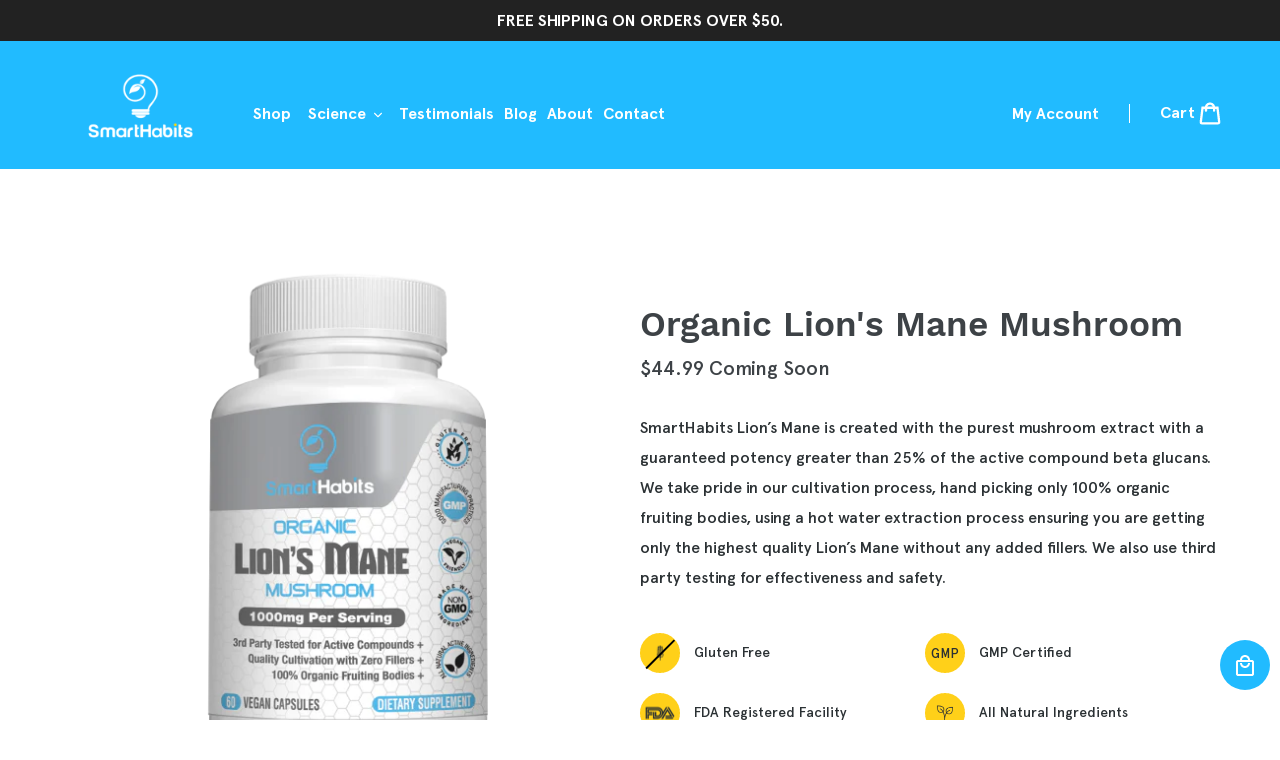

--- FILE ---
content_type: text/html; charset=utf-8
request_url: https://mysmarthabits.com/collections/anti-inflammatory/products/lions-mane-extract
body_size: 26118
content:
<!doctype html>
<!--[if IE 9]> <html class="ie9 no-js" lang="en"> <![endif]-->
<!--[if (gt IE 9)|!(IE)]><!--> <html class="no-js" lang="en"> <!--<![endif]-->
<head>
  <meta charset="utf-8">
  <meta http-equiv="X-UA-Compatible" content="IE=edge,chrome=1">
  <meta name="viewport" content="width=device-width,initial-scale=1">
  <meta name="theme-color" content="#21bbff">
  <meta name="google-site-verification" content="5q5NK2kEbwdECt4tRX6oSvlZSxduHV8FbrrmNdZYi9M" />
  
  <link rel="canonical" href="https://mysmarthabits.com/products/lions-mane-extract"><link rel="shortcut icon" href="//mysmarthabits.com/cdn/shop/files/favicon_32x32.png?v=1613675882" type="image/png"><title>Organic Lion&#39;s Mane Mushroom
&ndash; SmartHabits</title><meta name="description" content="SmartHabits Lion’s Mane is created with the purest mushroom extract with a guaranteed potency greater than 25% of the active compound beta glucans. We take pride in our cultivation process, hand picking only 100% organic fruiting bodies, using a hot water extraction process ensuring you are getting only the highest qua"><!-- /snippets/social-meta-tags.liquid -->




<meta property="og:site_name" content="SmartHabits">
<meta property="og:url" content="https://mysmarthabits.com/products/lions-mane-extract">
<meta property="og:title" content="Organic Lion's Mane Mushroom">
<meta property="og:type" content="product">
<meta property="og:description" content="SmartHabits Lion’s Mane is created with the purest mushroom extract with a guaranteed potency greater than 25% of the active compound beta glucans. We take pride in our cultivation process, hand picking only 100% organic fruiting bodies, using a hot water extraction process ensuring you are getting only the highest qua">

  <meta property="og:price:amount" content="44.99">
  <meta property="og:price:currency" content="USD">

<meta property="og:image" content="http://mysmarthabits.com/cdn/shop/products/lions_mane_main_image_1200x1200.png?v=1614812357"><meta property="og:image" content="http://mysmarthabits.com/cdn/shop/products/Banner-for-Amazon-5_1200x1200.jpg?v=1614812357"><meta property="og:image" content="http://mysmarthabits.com/cdn/shop/products/Lion_s_Mane_All_Sides_1200x1200.png?v=1610560816">
<meta property="og:image:secure_url" content="https://mysmarthabits.com/cdn/shop/products/lions_mane_main_image_1200x1200.png?v=1614812357"><meta property="og:image:secure_url" content="https://mysmarthabits.com/cdn/shop/products/Banner-for-Amazon-5_1200x1200.jpg?v=1614812357"><meta property="og:image:secure_url" content="https://mysmarthabits.com/cdn/shop/products/Lion_s_Mane_All_Sides_1200x1200.png?v=1610560816">


  <meta name="twitter:site" content="@smarthabits1">

<meta name="twitter:card" content="summary_large_image">
<meta name="twitter:title" content="Organic Lion's Mane Mushroom">
<meta name="twitter:description" content="SmartHabits Lion’s Mane is created with the purest mushroom extract with a guaranteed potency greater than 25% of the active compound beta glucans. We take pride in our cultivation process, hand picking only 100% organic fruiting bodies, using a hot water extraction process ensuring you are getting only the highest qua">


  <link href="//mysmarthabits.com/cdn/shop/t/1/assets/fontface.css?v=127303155819805761371543916299" rel="stylesheet" type="text/css" media="all" />
  <link href="//mysmarthabits.com/cdn/shop/t/1/assets/theme.scss.css?v=66890316255500286331653647258" rel="stylesheet" type="text/css" media="all" />
  <link href="//mysmarthabits.com/cdn/shop/t/1/assets/custom.css?v=124280816847747646171610594362" rel="stylesheet" type="text/css" media="all" />
  

  
  <link rel="stylesheet" href="https://use.fontawesome.com/releases/v5.6.3/css/all.css" integrity="sha384-UHRtZLI+pbxtHCWp1t77Bi1L4ZtiqrqD80Kn4Z8NTSRyMA2Fd33n5dQ8lWUE00s/" crossorigin="anonymous">
  
  
   
    <link href="//cdn-images.mailchimp.com/embedcode/classic-10_7.css" rel="stylesheet" type="text/css">

    <style type="text/css">
      #mc_embed_signup{/*background:#fff;*/ clear:left; /*font:14px Helvetica,Arial,sans-serif;*/ }
      /* Add your own Mailchimp form style overrides in your site stylesheet or in this style block.
         We recommend moving this block and the preceding CSS link to the HEAD of your HTML file. */
    </style>

  

    
  
  
  <link rel="stylesheet" type="text/css" href="//cdn.jsdelivr.net/npm/slick-carousel@1.8.1/slick/slick.css"/>

  <script>
    var theme = {
      strings: {
        addToCart: "Add to cart",
        soldOut: "Coming Soon",
        unavailable: "Unavailable",
        regularPrice: "Regular price",
        sale: "Sale",
        showMore: "Show More",
        showLess: "Show Less",
        addressError: "Error looking up that address",
        addressNoResults: "No results for that address",
        addressQueryLimit: "You have exceeded the Google API usage limit. Consider upgrading to a \u003ca href=\"https:\/\/developers.google.com\/maps\/premium\/usage-limits\"\u003ePremium Plan\u003c\/a\u003e.",
        authError: "There was a problem authenticating your Google Maps account.",
        newWindow: "Opens in a new window.",
        external: "Opens external website.",
        newWindowExternal: "Opens external website in a new window."
      },
      moneyFormat: "${{amount}}"
    }

    document.documentElement.className = document.documentElement.className.replace('no-js', 'js');
  </script>
<!-- Global site tag (gtag.js) - Google Ads: 770822766 -->
<script async src="https://www.googletagmanager.com/gtag/js?id=AW-770822766"></script>
<script>
window.dataLayer = window.dataLayer || [];
function gtag(){dataLayer.push(arguments);}
gtag('js', new Date());

gtag('config', 'AW-770822766');
</script>
  
  <!--[if (lte IE 9) ]><script src="//mysmarthabits.com/cdn/shop/t/1/assets/match-media.min.js?v=22265819453975888031539541090" type="text/javascript"></script><![endif]--><!--[if (gt IE 9)|!(IE)]><!--><script src="//mysmarthabits.com/cdn/shop/t/1/assets/lazysizes.js?v=68441465964607740661539541090" async="async"></script><!--<![endif]-->
  <!--[if lte IE 9]><script src="//mysmarthabits.com/cdn/shop/t/1/assets/lazysizes.min.js?v=1013"></script><![endif]-->

  <!--[if (gt IE 9)|!(IE)]><!--><script src="//mysmarthabits.com/cdn/shop/t/1/assets/vendor.js?v=121857302354663160541539541090" defer="defer"></script><!--<![endif]-->
  <!--[if lte IE 9]><script src="//mysmarthabits.com/cdn/shop/t/1/assets/vendor.js?v=121857302354663160541539541090"></script><![endif]-->

  <!--[if (gt IE 9)|!(IE)]><!--><script src="//mysmarthabits.com/cdn/shop/t/1/assets/theme.js?v=53471144163464026361639408494" defer="defer"></script><!--<![endif]-->
  <!--[if lte IE 9]><script src="//mysmarthabits.com/cdn/shop/t/1/assets/theme.js?v=53471144163464026361639408494"></script><![endif]-->

  <script>window.performance && window.performance.mark && window.performance.mark('shopify.content_for_header.start');</script><meta id="shopify-digital-wallet" name="shopify-digital-wallet" content="/6357745777/digital_wallets/dialog">
<meta name="shopify-checkout-api-token" content="384a1e5a8ffd43eb270c23bfffe78184">
<meta id="in-context-paypal-metadata" data-shop-id="6357745777" data-venmo-supported="false" data-environment="production" data-locale="en_US" data-paypal-v4="true" data-currency="USD">
<link rel="alternate" type="application/json+oembed" href="https://mysmarthabits.com/products/lions-mane-extract.oembed">
<script async="async" src="/checkouts/internal/preloads.js?locale=en-US"></script>
<script id="shopify-features" type="application/json">{"accessToken":"384a1e5a8ffd43eb270c23bfffe78184","betas":["rich-media-storefront-analytics"],"domain":"mysmarthabits.com","predictiveSearch":true,"shopId":6357745777,"locale":"en"}</script>
<script>var Shopify = Shopify || {};
Shopify.shop = "mysmarthabits-usd.myshopify.com";
Shopify.locale = "en";
Shopify.currency = {"active":"USD","rate":"1.0"};
Shopify.country = "US";
Shopify.theme = {"name":"mySmartHabits Dev1","id":40640151665,"schema_name":"Debut","schema_version":"9.2.0","theme_store_id":796,"role":"main"};
Shopify.theme.handle = "null";
Shopify.theme.style = {"id":null,"handle":null};
Shopify.cdnHost = "mysmarthabits.com/cdn";
Shopify.routes = Shopify.routes || {};
Shopify.routes.root = "/";</script>
<script type="module">!function(o){(o.Shopify=o.Shopify||{}).modules=!0}(window);</script>
<script>!function(o){function n(){var o=[];function n(){o.push(Array.prototype.slice.apply(arguments))}return n.q=o,n}var t=o.Shopify=o.Shopify||{};t.loadFeatures=n(),t.autoloadFeatures=n()}(window);</script>
<script id="shop-js-analytics" type="application/json">{"pageType":"product"}</script>
<script defer="defer" async type="module" src="//mysmarthabits.com/cdn/shopifycloud/shop-js/modules/v2/client.init-shop-cart-sync_BT-GjEfc.en.esm.js"></script>
<script defer="defer" async type="module" src="//mysmarthabits.com/cdn/shopifycloud/shop-js/modules/v2/chunk.common_D58fp_Oc.esm.js"></script>
<script defer="defer" async type="module" src="//mysmarthabits.com/cdn/shopifycloud/shop-js/modules/v2/chunk.modal_xMitdFEc.esm.js"></script>
<script type="module">
  await import("//mysmarthabits.com/cdn/shopifycloud/shop-js/modules/v2/client.init-shop-cart-sync_BT-GjEfc.en.esm.js");
await import("//mysmarthabits.com/cdn/shopifycloud/shop-js/modules/v2/chunk.common_D58fp_Oc.esm.js");
await import("//mysmarthabits.com/cdn/shopifycloud/shop-js/modules/v2/chunk.modal_xMitdFEc.esm.js");

  window.Shopify.SignInWithShop?.initShopCartSync?.({"fedCMEnabled":true,"windoidEnabled":true});

</script>
<script>(function() {
  var isLoaded = false;
  function asyncLoad() {
    if (isLoaded) return;
    isLoaded = true;
    var urls = ["https:\/\/chimpstatic.com\/mcjs-connected\/js\/users\/d72da8d3401e927a2accaf944\/cc44a6ce67cd966485d7349eb.js?shop=mysmarthabits-usd.myshopify.com","\/\/www.powr.io\/powr.js?powr-token=mysmarthabits-usd.myshopify.com\u0026external-type=shopify\u0026shop=mysmarthabits-usd.myshopify.com","https:\/\/services.nofraud.com\/js\/device.js?shop=mysmarthabits-usd.myshopify.com","https:\/\/sdks.automizely.com\/conversions\/v1\/conversions.js?app_connection_id=6e56a1b5ce774443a01bef63f931bda6\u0026mapped_org_id=c3220e09dd18f6135df641cc502b5c93_v1\u0026shop=mysmarthabits-usd.myshopify.com"];
    for (var i = 0; i < urls.length; i++) {
      var s = document.createElement('script');
      s.type = 'text/javascript';
      s.async = true;
      s.src = urls[i];
      var x = document.getElementsByTagName('script')[0];
      x.parentNode.insertBefore(s, x);
    }
  };
  if(window.attachEvent) {
    window.attachEvent('onload', asyncLoad);
  } else {
    window.addEventListener('load', asyncLoad, false);
  }
})();</script>
<script id="__st">var __st={"a":6357745777,"offset":-28800,"reqid":"ecb1b6b9-b7c7-401b-9756-cfb02bc2e2c7-1769068611","pageurl":"mysmarthabits.com\/collections\/anti-inflammatory\/products\/lions-mane-extract","u":"3c82a769c28e","p":"product","rtyp":"product","rid":2009950716017};</script>
<script>window.ShopifyPaypalV4VisibilityTracking = true;</script>
<script id="captcha-bootstrap">!function(){'use strict';const t='contact',e='account',n='new_comment',o=[[t,t],['blogs',n],['comments',n],[t,'customer']],c=[[e,'customer_login'],[e,'guest_login'],[e,'recover_customer_password'],[e,'create_customer']],r=t=>t.map((([t,e])=>`form[action*='/${t}']:not([data-nocaptcha='true']) input[name='form_type'][value='${e}']`)).join(','),a=t=>()=>t?[...document.querySelectorAll(t)].map((t=>t.form)):[];function s(){const t=[...o],e=r(t);return a(e)}const i='password',u='form_key',d=['recaptcha-v3-token','g-recaptcha-response','h-captcha-response',i],f=()=>{try{return window.sessionStorage}catch{return}},m='__shopify_v',_=t=>t.elements[u];function p(t,e,n=!1){try{const o=window.sessionStorage,c=JSON.parse(o.getItem(e)),{data:r}=function(t){const{data:e,action:n}=t;return t[m]||n?{data:e,action:n}:{data:t,action:n}}(c);for(const[e,n]of Object.entries(r))t.elements[e]&&(t.elements[e].value=n);n&&o.removeItem(e)}catch(o){console.error('form repopulation failed',{error:o})}}const l='form_type',E='cptcha';function T(t){t.dataset[E]=!0}const w=window,h=w.document,L='Shopify',v='ce_forms',y='captcha';let A=!1;((t,e)=>{const n=(g='f06e6c50-85a8-45c8-87d0-21a2b65856fe',I='https://cdn.shopify.com/shopifycloud/storefront-forms-hcaptcha/ce_storefront_forms_captcha_hcaptcha.v1.5.2.iife.js',D={infoText:'Protected by hCaptcha',privacyText:'Privacy',termsText:'Terms'},(t,e,n)=>{const o=w[L][v],c=o.bindForm;if(c)return c(t,g,e,D).then(n);var r;o.q.push([[t,g,e,D],n]),r=I,A||(h.body.append(Object.assign(h.createElement('script'),{id:'captcha-provider',async:!0,src:r})),A=!0)});var g,I,D;w[L]=w[L]||{},w[L][v]=w[L][v]||{},w[L][v].q=[],w[L][y]=w[L][y]||{},w[L][y].protect=function(t,e){n(t,void 0,e),T(t)},Object.freeze(w[L][y]),function(t,e,n,w,h,L){const[v,y,A,g]=function(t,e,n){const i=e?o:[],u=t?c:[],d=[...i,...u],f=r(d),m=r(i),_=r(d.filter((([t,e])=>n.includes(e))));return[a(f),a(m),a(_),s()]}(w,h,L),I=t=>{const e=t.target;return e instanceof HTMLFormElement?e:e&&e.form},D=t=>v().includes(t);t.addEventListener('submit',(t=>{const e=I(t);if(!e)return;const n=D(e)&&!e.dataset.hcaptchaBound&&!e.dataset.recaptchaBound,o=_(e),c=g().includes(e)&&(!o||!o.value);(n||c)&&t.preventDefault(),c&&!n&&(function(t){try{if(!f())return;!function(t){const e=f();if(!e)return;const n=_(t);if(!n)return;const o=n.value;o&&e.removeItem(o)}(t);const e=Array.from(Array(32),(()=>Math.random().toString(36)[2])).join('');!function(t,e){_(t)||t.append(Object.assign(document.createElement('input'),{type:'hidden',name:u})),t.elements[u].value=e}(t,e),function(t,e){const n=f();if(!n)return;const o=[...t.querySelectorAll(`input[type='${i}']`)].map((({name:t})=>t)),c=[...d,...o],r={};for(const[a,s]of new FormData(t).entries())c.includes(a)||(r[a]=s);n.setItem(e,JSON.stringify({[m]:1,action:t.action,data:r}))}(t,e)}catch(e){console.error('failed to persist form',e)}}(e),e.submit())}));const S=(t,e)=>{t&&!t.dataset[E]&&(n(t,e.some((e=>e===t))),T(t))};for(const o of['focusin','change'])t.addEventListener(o,(t=>{const e=I(t);D(e)&&S(e,y())}));const B=e.get('form_key'),M=e.get(l),P=B&&M;t.addEventListener('DOMContentLoaded',(()=>{const t=y();if(P)for(const e of t)e.elements[l].value===M&&p(e,B);[...new Set([...A(),...v().filter((t=>'true'===t.dataset.shopifyCaptcha))])].forEach((e=>S(e,t)))}))}(h,new URLSearchParams(w.location.search),n,t,e,['guest_login'])})(!0,!0)}();</script>
<script integrity="sha256-4kQ18oKyAcykRKYeNunJcIwy7WH5gtpwJnB7kiuLZ1E=" data-source-attribution="shopify.loadfeatures" defer="defer" src="//mysmarthabits.com/cdn/shopifycloud/storefront/assets/storefront/load_feature-a0a9edcb.js" crossorigin="anonymous"></script>
<script data-source-attribution="shopify.dynamic_checkout.dynamic.init">var Shopify=Shopify||{};Shopify.PaymentButton=Shopify.PaymentButton||{isStorefrontPortableWallets:!0,init:function(){window.Shopify.PaymentButton.init=function(){};var t=document.createElement("script");t.src="https://mysmarthabits.com/cdn/shopifycloud/portable-wallets/latest/portable-wallets.en.js",t.type="module",document.head.appendChild(t)}};
</script>
<script data-source-attribution="shopify.dynamic_checkout.buyer_consent">
  function portableWalletsHideBuyerConsent(e){var t=document.getElementById("shopify-buyer-consent"),n=document.getElementById("shopify-subscription-policy-button");t&&n&&(t.classList.add("hidden"),t.setAttribute("aria-hidden","true"),n.removeEventListener("click",e))}function portableWalletsShowBuyerConsent(e){var t=document.getElementById("shopify-buyer-consent"),n=document.getElementById("shopify-subscription-policy-button");t&&n&&(t.classList.remove("hidden"),t.removeAttribute("aria-hidden"),n.addEventListener("click",e))}window.Shopify?.PaymentButton&&(window.Shopify.PaymentButton.hideBuyerConsent=portableWalletsHideBuyerConsent,window.Shopify.PaymentButton.showBuyerConsent=portableWalletsShowBuyerConsent);
</script>
<script>
  function portableWalletsCleanup(e){e&&e.src&&console.error("Failed to load portable wallets script "+e.src);var t=document.querySelectorAll("shopify-accelerated-checkout .shopify-payment-button__skeleton, shopify-accelerated-checkout-cart .wallet-cart-button__skeleton"),e=document.getElementById("shopify-buyer-consent");for(let e=0;e<t.length;e++)t[e].remove();e&&e.remove()}function portableWalletsNotLoadedAsModule(e){e instanceof ErrorEvent&&"string"==typeof e.message&&e.message.includes("import.meta")&&"string"==typeof e.filename&&e.filename.includes("portable-wallets")&&(window.removeEventListener("error",portableWalletsNotLoadedAsModule),window.Shopify.PaymentButton.failedToLoad=e,"loading"===document.readyState?document.addEventListener("DOMContentLoaded",window.Shopify.PaymentButton.init):window.Shopify.PaymentButton.init())}window.addEventListener("error",portableWalletsNotLoadedAsModule);
</script>

<script type="module" src="https://mysmarthabits.com/cdn/shopifycloud/portable-wallets/latest/portable-wallets.en.js" onError="portableWalletsCleanup(this)" crossorigin="anonymous"></script>
<script nomodule>
  document.addEventListener("DOMContentLoaded", portableWalletsCleanup);
</script>

<link id="shopify-accelerated-checkout-styles" rel="stylesheet" media="screen" href="https://mysmarthabits.com/cdn/shopifycloud/portable-wallets/latest/accelerated-checkout-backwards-compat.css" crossorigin="anonymous">
<style id="shopify-accelerated-checkout-cart">
        #shopify-buyer-consent {
  margin-top: 1em;
  display: inline-block;
  width: 100%;
}

#shopify-buyer-consent.hidden {
  display: none;
}

#shopify-subscription-policy-button {
  background: none;
  border: none;
  padding: 0;
  text-decoration: underline;
  font-size: inherit;
  cursor: pointer;
}

#shopify-subscription-policy-button::before {
  box-shadow: none;
}

      </style>

<script>window.performance && window.performance.mark && window.performance.mark('shopify.content_for_header.end');</script>
<!-- Global site tag (gtag.js) - Google Ads: 770822766 -->
<script async src="https://www.googletagmanager.com/gtag/js?id=AW-770822766"></script>
<script>
window.dataLayer = window.dataLayer || [];
function gtag(){dataLayer.push(arguments);}
gtag('js', new Date());

gtag('config', 'AW-770822766');
</script>
<script src='https://www.dwin1.com/19038.js' type='text/javascript' defer='defer'></script> 
<script>
            trackifyliquidloaded = 1;            
            function appendurl(url) {
                var script = document.createElement('script');
                script.setAttribute('type', 'text/javascript');
                script.setAttribute('src', url);
                document.head.appendChild(script); 
            }
            function getCookie(cname) {
                var name = cname + '=';
                var ca = document.cookie.split(';');
                for(var i = 0; i < ca.length; i++) {
                var c = ca[i];
                while (c.charAt(0)==' ') c = c.substring(1);
                if (c.indexOf(name) == 0) return c.substring(name.length, c.length);
                }
                return '';
            }   
            shop_permanent_domain = 'mysmarthabits-usd.myshopify.com';
            function getUrlParameter(name) {
            name = name.replace(/[\[]/, '\[').replace(/[\]]/, '\]');
            var regex = new RegExp('[\?&]' + name + '=([^&#]*)');
            var results = regex.exec(location.search);
            return results === null ? '' : decodeURIComponent(results[1].replace(/\+/g, ' '));
            };
            a_aid = getUrlParameter('a_aid');
            </script>
            
            <script>
            if (typeof __st === 'undefined') {
                __st = [];
                    
                __st['rid'] = 2009950716017;
                    
            }
            </script>
            <script type='text/javascript' async='true' defer='defer'  src='https://app.redretarget.com/sapp/assets/js/common.js'></script>
            
            
            <script>
            var source = 'https://app.redretarget.com/sapp/MY_Shopify/product/mysmarthabits-usd.myshopify.com/'+a_aid+'/?pd_id=2009950716017';
            appendurl(source);
                        
            </script>
            
            <!-- BEGIN app block: shopify://apps/frequently-bought/blocks/app-embed-block/b1a8cbea-c844-4842-9529-7c62dbab1b1f --><script>
    window.codeblackbelt = window.codeblackbelt || {};
    window.codeblackbelt.shop = window.codeblackbelt.shop || 'mysmarthabits-usd.myshopify.com';
    
        window.codeblackbelt.productId = 2009950716017;</script><script src="//cdn.codeblackbelt.com/widgets/frequently-bought-together/main.min.js?version=2026012123-0800" async></script>
 <!-- END app block --><!-- BEGIN app block: shopify://apps/wowcart-slide-cart-drawer/blocks/app-embed/4937864d-0d20-45b2-9969-e04d09531787 --><script>
    // Fetch and decode data from app metafields
    function fetchData() {
        
        const decoded = atob("[base64]");
        const decodedURI = decoded ? decodeURIComponent(decoded) : {};
        const decryptedData = JSON.parse(decodedURI || '{}');
        window.wowcart = window.wowcart || {};
        window.wowcart.config = decryptedData || {};
    }

    fetchData();
</script>

<script>
    // Set cart items and currency configuration
    window.wowcart.cartItems = {"note":null,"attributes":{},"original_total_price":0,"total_price":0,"total_discount":0,"total_weight":0.0,"item_count":0,"items":[],"requires_shipping":false,"currency":"USD","items_subtotal_price":0,"cart_level_discount_applications":[],"checkout_charge_amount":0}
    window.wowcart.currencyConfig = { 
        money_format: "${{amount}}",
        money_with_currency_format: "${{amount}} USD",
        userCurrency: "USD"
    };

</script>

<!-- END app block --><script src="https://cdn.shopify.com/extensions/49ab3a97-5e38-4df0-8161-5a705552c68c/wowcart-slide-cart-drawer-9/assets/woww-cart-script-loader.js" type="text/javascript" defer="defer"></script>
<link href="https://monorail-edge.shopifysvc.com" rel="dns-prefetch">
<script>(function(){if ("sendBeacon" in navigator && "performance" in window) {try {var session_token_from_headers = performance.getEntriesByType('navigation')[0].serverTiming.find(x => x.name == '_s').description;} catch {var session_token_from_headers = undefined;}var session_cookie_matches = document.cookie.match(/_shopify_s=([^;]*)/);var session_token_from_cookie = session_cookie_matches && session_cookie_matches.length === 2 ? session_cookie_matches[1] : "";var session_token = session_token_from_headers || session_token_from_cookie || "";function handle_abandonment_event(e) {var entries = performance.getEntries().filter(function(entry) {return /monorail-edge.shopifysvc.com/.test(entry.name);});if (!window.abandonment_tracked && entries.length === 0) {window.abandonment_tracked = true;var currentMs = Date.now();var navigation_start = performance.timing.navigationStart;var payload = {shop_id: 6357745777,url: window.location.href,navigation_start,duration: currentMs - navigation_start,session_token,page_type: "product"};window.navigator.sendBeacon("https://monorail-edge.shopifysvc.com/v1/produce", JSON.stringify({schema_id: "online_store_buyer_site_abandonment/1.1",payload: payload,metadata: {event_created_at_ms: currentMs,event_sent_at_ms: currentMs}}));}}window.addEventListener('pagehide', handle_abandonment_event);}}());</script>
<script id="web-pixels-manager-setup">(function e(e,d,r,n,o){if(void 0===o&&(o={}),!Boolean(null===(a=null===(i=window.Shopify)||void 0===i?void 0:i.analytics)||void 0===a?void 0:a.replayQueue)){var i,a;window.Shopify=window.Shopify||{};var t=window.Shopify;t.analytics=t.analytics||{};var s=t.analytics;s.replayQueue=[],s.publish=function(e,d,r){return s.replayQueue.push([e,d,r]),!0};try{self.performance.mark("wpm:start")}catch(e){}var l=function(){var e={modern:/Edge?\/(1{2}[4-9]|1[2-9]\d|[2-9]\d{2}|\d{4,})\.\d+(\.\d+|)|Firefox\/(1{2}[4-9]|1[2-9]\d|[2-9]\d{2}|\d{4,})\.\d+(\.\d+|)|Chrom(ium|e)\/(9{2}|\d{3,})\.\d+(\.\d+|)|(Maci|X1{2}).+ Version\/(15\.\d+|(1[6-9]|[2-9]\d|\d{3,})\.\d+)([,.]\d+|)( \(\w+\)|)( Mobile\/\w+|) Safari\/|Chrome.+OPR\/(9{2}|\d{3,})\.\d+\.\d+|(CPU[ +]OS|iPhone[ +]OS|CPU[ +]iPhone|CPU IPhone OS|CPU iPad OS)[ +]+(15[._]\d+|(1[6-9]|[2-9]\d|\d{3,})[._]\d+)([._]\d+|)|Android:?[ /-](13[3-9]|1[4-9]\d|[2-9]\d{2}|\d{4,})(\.\d+|)(\.\d+|)|Android.+Firefox\/(13[5-9]|1[4-9]\d|[2-9]\d{2}|\d{4,})\.\d+(\.\d+|)|Android.+Chrom(ium|e)\/(13[3-9]|1[4-9]\d|[2-9]\d{2}|\d{4,})\.\d+(\.\d+|)|SamsungBrowser\/([2-9]\d|\d{3,})\.\d+/,legacy:/Edge?\/(1[6-9]|[2-9]\d|\d{3,})\.\d+(\.\d+|)|Firefox\/(5[4-9]|[6-9]\d|\d{3,})\.\d+(\.\d+|)|Chrom(ium|e)\/(5[1-9]|[6-9]\d|\d{3,})\.\d+(\.\d+|)([\d.]+$|.*Safari\/(?![\d.]+ Edge\/[\d.]+$))|(Maci|X1{2}).+ Version\/(10\.\d+|(1[1-9]|[2-9]\d|\d{3,})\.\d+)([,.]\d+|)( \(\w+\)|)( Mobile\/\w+|) Safari\/|Chrome.+OPR\/(3[89]|[4-9]\d|\d{3,})\.\d+\.\d+|(CPU[ +]OS|iPhone[ +]OS|CPU[ +]iPhone|CPU IPhone OS|CPU iPad OS)[ +]+(10[._]\d+|(1[1-9]|[2-9]\d|\d{3,})[._]\d+)([._]\d+|)|Android:?[ /-](13[3-9]|1[4-9]\d|[2-9]\d{2}|\d{4,})(\.\d+|)(\.\d+|)|Mobile Safari.+OPR\/([89]\d|\d{3,})\.\d+\.\d+|Android.+Firefox\/(13[5-9]|1[4-9]\d|[2-9]\d{2}|\d{4,})\.\d+(\.\d+|)|Android.+Chrom(ium|e)\/(13[3-9]|1[4-9]\d|[2-9]\d{2}|\d{4,})\.\d+(\.\d+|)|Android.+(UC? ?Browser|UCWEB|U3)[ /]?(15\.([5-9]|\d{2,})|(1[6-9]|[2-9]\d|\d{3,})\.\d+)\.\d+|SamsungBrowser\/(5\.\d+|([6-9]|\d{2,})\.\d+)|Android.+MQ{2}Browser\/(14(\.(9|\d{2,})|)|(1[5-9]|[2-9]\d|\d{3,})(\.\d+|))(\.\d+|)|K[Aa][Ii]OS\/(3\.\d+|([4-9]|\d{2,})\.\d+)(\.\d+|)/},d=e.modern,r=e.legacy,n=navigator.userAgent;return n.match(d)?"modern":n.match(r)?"legacy":"unknown"}(),u="modern"===l?"modern":"legacy",c=(null!=n?n:{modern:"",legacy:""})[u],f=function(e){return[e.baseUrl,"/wpm","/b",e.hashVersion,"modern"===e.buildTarget?"m":"l",".js"].join("")}({baseUrl:d,hashVersion:r,buildTarget:u}),m=function(e){var d=e.version,r=e.bundleTarget,n=e.surface,o=e.pageUrl,i=e.monorailEndpoint;return{emit:function(e){var a=e.status,t=e.errorMsg,s=(new Date).getTime(),l=JSON.stringify({metadata:{event_sent_at_ms:s},events:[{schema_id:"web_pixels_manager_load/3.1",payload:{version:d,bundle_target:r,page_url:o,status:a,surface:n,error_msg:t},metadata:{event_created_at_ms:s}}]});if(!i)return console&&console.warn&&console.warn("[Web Pixels Manager] No Monorail endpoint provided, skipping logging."),!1;try{return self.navigator.sendBeacon.bind(self.navigator)(i,l)}catch(e){}var u=new XMLHttpRequest;try{return u.open("POST",i,!0),u.setRequestHeader("Content-Type","text/plain"),u.send(l),!0}catch(e){return console&&console.warn&&console.warn("[Web Pixels Manager] Got an unhandled error while logging to Monorail."),!1}}}}({version:r,bundleTarget:l,surface:e.surface,pageUrl:self.location.href,monorailEndpoint:e.monorailEndpoint});try{o.browserTarget=l,function(e){var d=e.src,r=e.async,n=void 0===r||r,o=e.onload,i=e.onerror,a=e.sri,t=e.scriptDataAttributes,s=void 0===t?{}:t,l=document.createElement("script"),u=document.querySelector("head"),c=document.querySelector("body");if(l.async=n,l.src=d,a&&(l.integrity=a,l.crossOrigin="anonymous"),s)for(var f in s)if(Object.prototype.hasOwnProperty.call(s,f))try{l.dataset[f]=s[f]}catch(e){}if(o&&l.addEventListener("load",o),i&&l.addEventListener("error",i),u)u.appendChild(l);else{if(!c)throw new Error("Did not find a head or body element to append the script");c.appendChild(l)}}({src:f,async:!0,onload:function(){if(!function(){var e,d;return Boolean(null===(d=null===(e=window.Shopify)||void 0===e?void 0:e.analytics)||void 0===d?void 0:d.initialized)}()){var d=window.webPixelsManager.init(e)||void 0;if(d){var r=window.Shopify.analytics;r.replayQueue.forEach((function(e){var r=e[0],n=e[1],o=e[2];d.publishCustomEvent(r,n,o)})),r.replayQueue=[],r.publish=d.publishCustomEvent,r.visitor=d.visitor,r.initialized=!0}}},onerror:function(){return m.emit({status:"failed",errorMsg:"".concat(f," has failed to load")})},sri:function(e){var d=/^sha384-[A-Za-z0-9+/=]+$/;return"string"==typeof e&&d.test(e)}(c)?c:"",scriptDataAttributes:o}),m.emit({status:"loading"})}catch(e){m.emit({status:"failed",errorMsg:(null==e?void 0:e.message)||"Unknown error"})}}})({shopId: 6357745777,storefrontBaseUrl: "https://mysmarthabits.com",extensionsBaseUrl: "https://extensions.shopifycdn.com/cdn/shopifycloud/web-pixels-manager",monorailEndpoint: "https://monorail-edge.shopifysvc.com/unstable/produce_batch",surface: "storefront-renderer",enabledBetaFlags: ["2dca8a86"],webPixelsConfigList: [{"id":"994574514","configuration":"{\"hashed_organization_id\":\"c3220e09dd18f6135df641cc502b5c93_v1\",\"app_key\":\"mysmarthabits-usd\",\"allow_collect_personal_data\":\"true\"}","eventPayloadVersion":"v1","runtimeContext":"STRICT","scriptVersion":"6f6660f15c595d517f203f6e1abcb171","type":"APP","apiClientId":2814809,"privacyPurposes":["ANALYTICS","MARKETING","SALE_OF_DATA"],"dataSharingAdjustments":{"protectedCustomerApprovalScopes":["read_customer_address","read_customer_email","read_customer_name","read_customer_personal_data","read_customer_phone"]}},{"id":"70353074","eventPayloadVersion":"v1","runtimeContext":"LAX","scriptVersion":"1","type":"CUSTOM","privacyPurposes":["MARKETING"],"name":"Meta pixel (migrated)"},{"id":"83722418","eventPayloadVersion":"v1","runtimeContext":"LAX","scriptVersion":"1","type":"CUSTOM","privacyPurposes":["ANALYTICS"],"name":"Google Analytics tag (migrated)"},{"id":"shopify-app-pixel","configuration":"{}","eventPayloadVersion":"v1","runtimeContext":"STRICT","scriptVersion":"0450","apiClientId":"shopify-pixel","type":"APP","privacyPurposes":["ANALYTICS","MARKETING"]},{"id":"shopify-custom-pixel","eventPayloadVersion":"v1","runtimeContext":"LAX","scriptVersion":"0450","apiClientId":"shopify-pixel","type":"CUSTOM","privacyPurposes":["ANALYTICS","MARKETING"]}],isMerchantRequest: false,initData: {"shop":{"name":"SmartHabits","paymentSettings":{"currencyCode":"USD"},"myshopifyDomain":"mysmarthabits-usd.myshopify.com","countryCode":"CA","storefrontUrl":"https:\/\/mysmarthabits.com"},"customer":null,"cart":null,"checkout":null,"productVariants":[{"price":{"amount":44.99,"currencyCode":"USD"},"product":{"title":"Organic Lion's Mane Mushroom","vendor":"MySmartHabits","id":"2009950716017","untranslatedTitle":"Organic Lion's Mane Mushroom","url":"\/products\/lions-mane-extract","type":""},"id":"20014165721201","image":{"src":"\/\/mysmarthabits.com\/cdn\/shop\/products\/lions_mane_main_image.png?v=1614812357"},"sku":"640626381017","title":"Default Title","untranslatedTitle":"Default Title"}],"purchasingCompany":null},},"https://mysmarthabits.com/cdn","fcfee988w5aeb613cpc8e4bc33m6693e112",{"modern":"","legacy":""},{"shopId":"6357745777","storefrontBaseUrl":"https:\/\/mysmarthabits.com","extensionBaseUrl":"https:\/\/extensions.shopifycdn.com\/cdn\/shopifycloud\/web-pixels-manager","surface":"storefront-renderer","enabledBetaFlags":"[\"2dca8a86\"]","isMerchantRequest":"false","hashVersion":"fcfee988w5aeb613cpc8e4bc33m6693e112","publish":"custom","events":"[[\"page_viewed\",{}],[\"product_viewed\",{\"productVariant\":{\"price\":{\"amount\":44.99,\"currencyCode\":\"USD\"},\"product\":{\"title\":\"Organic Lion's Mane Mushroom\",\"vendor\":\"MySmartHabits\",\"id\":\"2009950716017\",\"untranslatedTitle\":\"Organic Lion's Mane Mushroom\",\"url\":\"\/products\/lions-mane-extract\",\"type\":\"\"},\"id\":\"20014165721201\",\"image\":{\"src\":\"\/\/mysmarthabits.com\/cdn\/shop\/products\/lions_mane_main_image.png?v=1614812357\"},\"sku\":\"640626381017\",\"title\":\"Default Title\",\"untranslatedTitle\":\"Default Title\"}}]]"});</script><script>
  window.ShopifyAnalytics = window.ShopifyAnalytics || {};
  window.ShopifyAnalytics.meta = window.ShopifyAnalytics.meta || {};
  window.ShopifyAnalytics.meta.currency = 'USD';
  var meta = {"product":{"id":2009950716017,"gid":"gid:\/\/shopify\/Product\/2009950716017","vendor":"MySmartHabits","type":"","handle":"lions-mane-extract","variants":[{"id":20014165721201,"price":4499,"name":"Organic Lion's Mane Mushroom","public_title":null,"sku":"640626381017"}],"remote":false},"page":{"pageType":"product","resourceType":"product","resourceId":2009950716017,"requestId":"ecb1b6b9-b7c7-401b-9756-cfb02bc2e2c7-1769068611"}};
  for (var attr in meta) {
    window.ShopifyAnalytics.meta[attr] = meta[attr];
  }
</script>
<script class="analytics">
  (function () {
    var customDocumentWrite = function(content) {
      var jquery = null;

      if (window.jQuery) {
        jquery = window.jQuery;
      } else if (window.Checkout && window.Checkout.$) {
        jquery = window.Checkout.$;
      }

      if (jquery) {
        jquery('body').append(content);
      }
    };

    var hasLoggedConversion = function(token) {
      if (token) {
        return document.cookie.indexOf('loggedConversion=' + token) !== -1;
      }
      return false;
    }

    var setCookieIfConversion = function(token) {
      if (token) {
        var twoMonthsFromNow = new Date(Date.now());
        twoMonthsFromNow.setMonth(twoMonthsFromNow.getMonth() + 2);

        document.cookie = 'loggedConversion=' + token + '; expires=' + twoMonthsFromNow;
      }
    }

    var trekkie = window.ShopifyAnalytics.lib = window.trekkie = window.trekkie || [];
    if (trekkie.integrations) {
      return;
    }
    trekkie.methods = [
      'identify',
      'page',
      'ready',
      'track',
      'trackForm',
      'trackLink'
    ];
    trekkie.factory = function(method) {
      return function() {
        var args = Array.prototype.slice.call(arguments);
        args.unshift(method);
        trekkie.push(args);
        return trekkie;
      };
    };
    for (var i = 0; i < trekkie.methods.length; i++) {
      var key = trekkie.methods[i];
      trekkie[key] = trekkie.factory(key);
    }
    trekkie.load = function(config) {
      trekkie.config = config || {};
      trekkie.config.initialDocumentCookie = document.cookie;
      var first = document.getElementsByTagName('script')[0];
      var script = document.createElement('script');
      script.type = 'text/javascript';
      script.onerror = function(e) {
        var scriptFallback = document.createElement('script');
        scriptFallback.type = 'text/javascript';
        scriptFallback.onerror = function(error) {
                var Monorail = {
      produce: function produce(monorailDomain, schemaId, payload) {
        var currentMs = new Date().getTime();
        var event = {
          schema_id: schemaId,
          payload: payload,
          metadata: {
            event_created_at_ms: currentMs,
            event_sent_at_ms: currentMs
          }
        };
        return Monorail.sendRequest("https://" + monorailDomain + "/v1/produce", JSON.stringify(event));
      },
      sendRequest: function sendRequest(endpointUrl, payload) {
        // Try the sendBeacon API
        if (window && window.navigator && typeof window.navigator.sendBeacon === 'function' && typeof window.Blob === 'function' && !Monorail.isIos12()) {
          var blobData = new window.Blob([payload], {
            type: 'text/plain'
          });

          if (window.navigator.sendBeacon(endpointUrl, blobData)) {
            return true;
          } // sendBeacon was not successful

        } // XHR beacon

        var xhr = new XMLHttpRequest();

        try {
          xhr.open('POST', endpointUrl);
          xhr.setRequestHeader('Content-Type', 'text/plain');
          xhr.send(payload);
        } catch (e) {
          console.log(e);
        }

        return false;
      },
      isIos12: function isIos12() {
        return window.navigator.userAgent.lastIndexOf('iPhone; CPU iPhone OS 12_') !== -1 || window.navigator.userAgent.lastIndexOf('iPad; CPU OS 12_') !== -1;
      }
    };
    Monorail.produce('monorail-edge.shopifysvc.com',
      'trekkie_storefront_load_errors/1.1',
      {shop_id: 6357745777,
      theme_id: 40640151665,
      app_name: "storefront",
      context_url: window.location.href,
      source_url: "//mysmarthabits.com/cdn/s/trekkie.storefront.1bbfab421998800ff09850b62e84b8915387986d.min.js"});

        };
        scriptFallback.async = true;
        scriptFallback.src = '//mysmarthabits.com/cdn/s/trekkie.storefront.1bbfab421998800ff09850b62e84b8915387986d.min.js';
        first.parentNode.insertBefore(scriptFallback, first);
      };
      script.async = true;
      script.src = '//mysmarthabits.com/cdn/s/trekkie.storefront.1bbfab421998800ff09850b62e84b8915387986d.min.js';
      first.parentNode.insertBefore(script, first);
    };
    trekkie.load(
      {"Trekkie":{"appName":"storefront","development":false,"defaultAttributes":{"shopId":6357745777,"isMerchantRequest":null,"themeId":40640151665,"themeCityHash":"7455311977935444180","contentLanguage":"en","currency":"USD","eventMetadataId":"915aac7b-e212-4a8a-af06-ef3960b5774d"},"isServerSideCookieWritingEnabled":true,"monorailRegion":"shop_domain","enabledBetaFlags":["65f19447"]},"Session Attribution":{},"S2S":{"facebookCapiEnabled":false,"source":"trekkie-storefront-renderer","apiClientId":580111}}
    );

    var loaded = false;
    trekkie.ready(function() {
      if (loaded) return;
      loaded = true;

      window.ShopifyAnalytics.lib = window.trekkie;

      var originalDocumentWrite = document.write;
      document.write = customDocumentWrite;
      try { window.ShopifyAnalytics.merchantGoogleAnalytics.call(this); } catch(error) {};
      document.write = originalDocumentWrite;

      window.ShopifyAnalytics.lib.page(null,{"pageType":"product","resourceType":"product","resourceId":2009950716017,"requestId":"ecb1b6b9-b7c7-401b-9756-cfb02bc2e2c7-1769068611","shopifyEmitted":true});

      var match = window.location.pathname.match(/checkouts\/(.+)\/(thank_you|post_purchase)/)
      var token = match? match[1]: undefined;
      if (!hasLoggedConversion(token)) {
        setCookieIfConversion(token);
        window.ShopifyAnalytics.lib.track("Viewed Product",{"currency":"USD","variantId":20014165721201,"productId":2009950716017,"productGid":"gid:\/\/shopify\/Product\/2009950716017","name":"Organic Lion's Mane Mushroom","price":"44.99","sku":"640626381017","brand":"MySmartHabits","variant":null,"category":"","nonInteraction":true,"remote":false},undefined,undefined,{"shopifyEmitted":true});
      window.ShopifyAnalytics.lib.track("monorail:\/\/trekkie_storefront_viewed_product\/1.1",{"currency":"USD","variantId":20014165721201,"productId":2009950716017,"productGid":"gid:\/\/shopify\/Product\/2009950716017","name":"Organic Lion's Mane Mushroom","price":"44.99","sku":"640626381017","brand":"MySmartHabits","variant":null,"category":"","nonInteraction":true,"remote":false,"referer":"https:\/\/mysmarthabits.com\/collections\/anti-inflammatory\/products\/lions-mane-extract"});
      }
    });


        var eventsListenerScript = document.createElement('script');
        eventsListenerScript.async = true;
        eventsListenerScript.src = "//mysmarthabits.com/cdn/shopifycloud/storefront/assets/shop_events_listener-3da45d37.js";
        document.getElementsByTagName('head')[0].appendChild(eventsListenerScript);

})();</script>
  <script>
  if (!window.ga || (window.ga && typeof window.ga !== 'function')) {
    window.ga = function ga() {
      (window.ga.q = window.ga.q || []).push(arguments);
      if (window.Shopify && window.Shopify.analytics && typeof window.Shopify.analytics.publish === 'function') {
        window.Shopify.analytics.publish("ga_stub_called", {}, {sendTo: "google_osp_migration"});
      }
      console.error("Shopify's Google Analytics stub called with:", Array.from(arguments), "\nSee https://help.shopify.com/manual/promoting-marketing/pixels/pixel-migration#google for more information.");
    };
    if (window.Shopify && window.Shopify.analytics && typeof window.Shopify.analytics.publish === 'function') {
      window.Shopify.analytics.publish("ga_stub_initialized", {}, {sendTo: "google_osp_migration"});
    }
  }
</script>
<script
  defer
  src="https://mysmarthabits.com/cdn/shopifycloud/perf-kit/shopify-perf-kit-3.0.4.min.js"
  data-application="storefront-renderer"
  data-shop-id="6357745777"
  data-render-region="gcp-us-central1"
  data-page-type="product"
  data-theme-instance-id="40640151665"
  data-theme-name="Debut"
  data-theme-version="9.2.0"
  data-monorail-region="shop_domain"
  data-resource-timing-sampling-rate="10"
  data-shs="true"
  data-shs-beacon="true"
  data-shs-export-with-fetch="true"
  data-shs-logs-sample-rate="1"
  data-shs-beacon-endpoint="https://mysmarthabits.com/api/collect"
></script>
</head>

<body class="template-product">

  <a class="in-page-link visually-hidden skip-link" href="#MainContent">Skip to content</a>

  <div id="SearchDrawer" class="search-bar drawer drawer--top" role="dialog" aria-modal="true" aria-label="Search">
    <div class="search-bar__table">
      <div class="search-bar__table-cell search-bar__form-wrapper">
        <form class="search search-bar__form" action="/search" method="get" role="search">
          <input class="search__input search-bar__input" type="search" name="q" value="" placeholder="Search" aria-label="Search">
          <button class="search-bar__submit search__submit btn--link" type="submit">
            <svg aria-hidden="true" focusable="false" role="presentation" class="icon icon-search" viewBox="0 0 37 40"><path d="M35.6 36l-9.8-9.8c4.1-5.4 3.6-13.2-1.3-18.1-5.4-5.4-14.2-5.4-19.7 0-5.4 5.4-5.4 14.2 0 19.7 2.6 2.6 6.1 4.1 9.8 4.1 3 0 5.9-1 8.3-2.8l9.8 9.8c.4.4.9.6 1.4.6s1-.2 1.4-.6c.9-.9.9-2.1.1-2.9zm-20.9-8.2c-2.6 0-5.1-1-7-2.9-3.9-3.9-3.9-10.1 0-14C9.6 9 12.2 8 14.7 8s5.1 1 7 2.9c3.9 3.9 3.9 10.1 0 14-1.9 1.9-4.4 2.9-7 2.9z"/></svg>
            <span class="icon__fallback-text">Submit</span>
          </button>
        </form>
      </div>
      <div class="search-bar__table-cell text-right">
        <button type="button" class="btn--link search-bar__close js-drawer-close">
          <svg aria-hidden="true" focusable="false" role="presentation" class="icon icon-close" viewBox="0 0 37 40"><path d="M21.3 23l11-11c.8-.8.8-2 0-2.8-.8-.8-2-.8-2.8 0l-11 11-11-11c-.8-.8-2-.8-2.8 0-.8.8-.8 2 0 2.8l11 11-11 11c-.8.8-.8 2 0 2.8.4.4.9.6 1.4.6s1-.2 1.4-.6l11-11 11 11c.4.4.9.6 1.4.6s1-.2 1.4-.6c.8-.8.8-2 0-2.8l-11-11z"/></svg>
          <span class="icon__fallback-text">Close search</span>
        </button>
      </div>
    </div>
  </div>

  <div id="shopify-section-header" class="shopify-section">

<div data-section-id="header" data-section-type="header-section">
  
  <div class="freesh-main text-center" style="background: #222222;"><h3 style="color: #fff;padding: 11px 22px;font-size: 16px;font-family: inherit;">FREE SHIPPING ON ORDERS OVER $50.</h3></div> 
  
  

  <header class="site-header logo--left" role="banner">
    <div class="wrapper">
      <div class="grid grid--no-gutters grid--table site-header__mobile-nav">
        

        <div class="grid__item medium-up--two-twelfths small--one-whole logo-align--left">
        
              
                <button type="button" class="btn--link site-header__icon site-header__menu js-mobile-nav-toggle mobile-nav--open" aria-controls="MobileNav"  aria-expanded="false" aria-label="Menu">
                  <svg aria-hidden="true" focusable="false" role="presentation" class="icon icon-hamburger" viewBox="0 0 37 40"><path d="M33.5 25h-30c-1.1 0-2-.9-2-2s.9-2 2-2h30c1.1 0 2 .9 2 2s-.9 2-2 2zm0-11.5h-30c-1.1 0-2-.9-2-2s.9-2 2-2h30c1.1 0 2 .9 2 2s-.9 2-2 2zm0 23h-30c-1.1 0-2-.9-2-2s.9-2 2-2h30c1.1 0 2 .9 2 2s-.9 2-2 2z"/></svg>
                  <svg aria-hidden="true" focusable="false" role="presentation" class="icon icon-close" viewBox="0 0 37 40"><path d="M21.3 23l11-11c.8-.8.8-2 0-2.8-.8-.8-2-.8-2.8 0l-11 11-11-11c-.8-.8-2-.8-2.8 0-.8.8-.8 2 0 2.8l11 11-11 11c-.8.8-.8 2 0 2.8.4.4.9.6 1.4.6s1-.2 1.4-.6l11-11 11 11c.4.4.9.6 1.4.6s1-.2 1.4-.6c.8-.8.8-2 0-2.8l-11-11z"/></svg>
                </button>
              
   
          
          
            <div class="h2 site-header__logo">
          

            
<a href="/" class="site-header__logo-image">
                
                <img class="lazyload js"
                     src="//mysmarthabits.com/cdn/shop/files/bitmap_300x300.png?v=1613675882"
                     data-src="//mysmarthabits.com/cdn/shop/files/bitmap_{width}x.png?v=1613675882"
                     data-widths="[180, 360, 540, 720, 900, 1080, 1296, 1512, 1728, 2048]"
                     data-aspectratio="1.625"
                     data-sizes="auto"
                     alt="SmartHabits"
                     style="max-width: 105px">
                <noscript>
                  
                  <img src="//mysmarthabits.com/cdn/shop/files/bitmap_105x.png?v=1613675882"
                       srcset="//mysmarthabits.com/cdn/shop/files/bitmap_105x.png?v=1613675882 1x, //mysmarthabits.com/cdn/shop/files/bitmap_105x@2x.png?v=1613675882 2x"
                       alt="SmartHabits"
                       style="max-width: 105px;">
                </noscript>
              </a>
            

            
            
            

          
            </div>
          
        </div>

        
          <nav class="grid__item medium-up--seven-twelfths small--hide" id="AccessibleNav" role="navigation">
            <ul class="site-nav list--inline " id="SiteNav">
  



    
      <li>
        <a href="/collections/natural-supplements" class="site-nav__link site-nav__link--main">
          <span class="site-nav__label">Shop</span>
        </a>
      </li>
    
  



    
      <li class="site-nav--has-dropdown">
        <button class="site-nav__link site-nav__link--main site-nav__link--button" type="button" aria-haspopup="true" aria-expanded="false" aria-controls="SiteNavLabel-science">
          <span class="site-nav__label">Science</span><svg aria-hidden="true" focusable="false" role="presentation" class="icon icon--wide icon-chevron-down" viewBox="0 0 498.98 284.49"><defs><style>.cls-1{fill:#231f20}</style></defs><path class="cls-1" d="M80.93 271.76A35 35 0 0 1 140.68 247l189.74 189.75L520.16 247a35 35 0 1 1 49.5 49.5L355.17 511a35 35 0 0 1-49.5 0L91.18 296.5a34.89 34.89 0 0 1-10.25-24.74z" transform="translate(-80.93 -236.76)"/></svg>
        </button>

        <div class="site-nav__dropdown" id="SiteNavLabel-science">
          
            <ul>
              
                <li>
                  <a href="/pages/health-professional-writers-team" class="site-nav__link site-nav__child-link">
                    <span class="site-nav__label">Health Professionals Team</span>
                  </a>
                </li>
              
                <li>
                  <a href="/pages/third-party-testing" class="site-nav__link site-nav__child-link site-nav__link--last">
                    <span class="site-nav__label">Third Party Testing</span>
                  </a>
                </li>
              
            </ul>
          
        </div>
      </li>
    
  



    
      <li>
        <a href="/pages/testimonials" class="site-nav__link site-nav__link--main">
          <span class="site-nav__label">Testimonials</span>
        </a>
      </li>
    
  



    
      <li>
        <a href="/blogs/our-blog" class="site-nav__link site-nav__link--main">
          <span class="site-nav__label">Blog</span>
        </a>
      </li>
    
  



    
      <li>
        <a href="/pages/about" class="site-nav__link site-nav__link--main">
          <span class="site-nav__label">About</span>
        </a>
      </li>
    
  



    
      <li>
        <a href="/pages/contact-us" class="site-nav__link site-nav__link--main">
          <span class="site-nav__label">Contact</span>
        </a>
      </li>
    
  
</ul>

          </nav>
        

        <div class="grid__item medium-up--three-twelfths text-right site-header__icons site-header__icons--plus">
          <div class="site-header__icons-wrapper">
            
            
              
                <a href="/account/login" class="site-header__icon site-header__account">
                  
                  <span>My Account</span>
                </a>
              
            

            <a href="/cart" class="site-header__icon site-header__cart">
              <span>Cart</span>
              <svg aria-hidden="true" focusable="false" role="presentation" class="icon icon-cart" viewBox="0 0 37 40"><path d="M36.5 34.8L33.3 8h-5.9C26.7 3.9 23 .8 18.5.8S10.3 3.9 9.6 8H3.7L.5 34.8c-.2 1.5.4 2.4.9 3 .5.5 1.4 1.2 3.1 1.2h28c1.3 0 2.4-.4 3.1-1.3.7-.7 1-1.8.9-2.9zm-18-30c2.2 0 4.1 1.4 4.7 3.2h-9.5c.7-1.9 2.6-3.2 4.8-3.2zM4.5 35l2.8-23h2.2v3c0 1.1.9 2 2 2s2-.9 2-2v-3h10v3c0 1.1.9 2 2 2s2-.9 2-2v-3h2.2l2.8 23h-28z"/></svg>
              
            </a>

            
          </div>

        </div>
      </div>
    </div>
      

    <nav class="mobile-nav-wrapper medium-up--hide" role="navigation">
      <ul id="MobileNav" class="mobile-nav">
        
<li class="mobile-nav__item border-bottom">
            
              <a href="/collections/natural-supplements" class="mobile-nav__link">
                <span class="mobile-nav__label">Shop</span>
              </a>
            
          </li>
        
<li class="mobile-nav__item border-bottom">
            
              
              <button type="button" class="btn--link js-toggle-submenu mobile-nav__link" data-target="science-2" data-level="1" aria-expanded="false">
                <span class="mobile-nav__label">Science</span>
                <div class="mobile-nav__icon">
                  <svg aria-hidden="true" focusable="false" role="presentation" class="icon icon-chevron-right" viewBox="0 0 284.49 498.98"><defs><style>.cls-1{fill:#231f20}</style></defs><path class="cls-1" d="M223.18 628.49a35 35 0 0 1-24.75-59.75L388.17 379 198.43 189.26a35 35 0 0 1 49.5-49.5l214.49 214.49a35 35 0 0 1 0 49.5L247.93 618.24a34.89 34.89 0 0 1-24.75 10.25z" transform="translate(-188.18 -129.51)"/></svg>
                </div>
              </button>
              <ul class="mobile-nav__dropdown" data-parent="science-2" data-level="2">
                <li class="visually-hidden" tabindex="-1" data-menu-title="2">Science Menu</li>
                <li class="mobile-nav__item border-bottom">
                  <div class="mobile-nav__table">
                    <div class="mobile-nav__table-cell mobile-nav__return">
                      <button class="btn--link js-toggle-submenu mobile-nav__return-btn" type="button" aria-expanded="true" aria-label="Science">
                        <svg aria-hidden="true" focusable="false" role="presentation" class="icon icon-chevron-left" viewBox="0 0 284.49 498.98"><defs><style>.cls-1{fill:#231f20}</style></defs><path class="cls-1" d="M437.67 129.51a35 35 0 0 1 24.75 59.75L272.67 379l189.75 189.74a35 35 0 1 1-49.5 49.5L198.43 403.75a35 35 0 0 1 0-49.5l214.49-214.49a34.89 34.89 0 0 1 24.75-10.25z" transform="translate(-188.18 -129.51)"/></svg>
                      </button>
                    </div>
                    <span class="mobile-nav__sublist-link mobile-nav__sublist-header mobile-nav__sublist-header--main-nav-parent">
                      <span class="mobile-nav__label">Science</span>
                    </span>
                  </div>
                </li>

                
                  <li class="mobile-nav__item border-bottom">
                    
                      <a href="/pages/health-professional-writers-team" class="mobile-nav__sublist-link">
                        <span class="mobile-nav__label">Health Professionals Team</span>
                      </a>
                    
                  </li>
                
                  <li class="mobile-nav__item">
                    
                      <a href="/pages/third-party-testing" class="mobile-nav__sublist-link">
                        <span class="mobile-nav__label">Third Party Testing</span>
                      </a>
                    
                  </li>
                
              </ul>
            
          </li>
        
<li class="mobile-nav__item border-bottom">
            
              <a href="/pages/testimonials" class="mobile-nav__link">
                <span class="mobile-nav__label">Testimonials</span>
              </a>
            
          </li>
        
<li class="mobile-nav__item border-bottom">
            
              <a href="/blogs/our-blog" class="mobile-nav__link">
                <span class="mobile-nav__label">Blog</span>
              </a>
            
          </li>
        
<li class="mobile-nav__item border-bottom">
            
              <a href="/pages/about" class="mobile-nav__link">
                <span class="mobile-nav__label">About</span>
              </a>
            
          </li>
        
<li class="mobile-nav__item">
            
              <a href="/pages/contact-us" class="mobile-nav__link">
                <span class="mobile-nav__label">Contact</span>
              </a>
            
          </li>
        
        
      </ul>
    </nav>
  </header>

  
</div>



<script type="application/ld+json">
{
  "@context": "http://schema.org",
  "@type": "Organization",
  "name": "SmartHabits",
  
    
    "logo": "https://mysmarthabits.com/cdn/shop/files/bitmap_130x.png?v=1613675882",
  
  "sameAs": [
    "https://twitter.com/smarthabits1",
    "https://www.facebook.com/smarthabitshealth",
    "",
    "https://www.instagram.com/smarthabitshealth/",
    "",
    "",
    "https://www.youtube.com/channel/UCismZOBw9nTBOfewHG6kQUw/",
    ""
  ],
  "url": "https://mysmarthabits.com"
}
</script>




</div>

  <div class="page-container" id="PageContainer">

    <main class="main-content js-focus-hidden" id="MainContent" role="main" tabindex="-1">
      

<div id="shopify-section-product-template" class="shopify-section"><div class="wrapper"
  id="ProductSection-product-template"
  data-section-id="product-template"
  data-section-type="product"
  data-enable-history-state="true"
>
  


  <div class="grid product-single product-single--medium-image">
    <div class="grid__item product-single__photos medium-up--one-half">
        
        
        
        
<style>
  
  
  @media screen and (min-width: 750px) { 
    #FeaturedImage-product-template-13215973474417 {
      max-width: 520px;
      max-height: 520px;
    }
    #FeaturedImageZoom-product-template-13215973474417-wrapper {
      max-width: 520px;
      max-height: 520px;
    }
   } 
  
  
    
    @media screen and (max-width: 749px) {
      #FeaturedImage-product-template-13215973474417 {
        max-width: 520px;
        max-height: 750px;
      }
      #FeaturedImageZoom-product-template-13215973474417-wrapper {
        max-width: 520px;
      }
    }
  
</style>


        <div id="FeaturedImageZoom-product-template-13215973474417-wrapper" class="product-single__photo-wrapper js">
          <div
          id="FeaturedImageZoom-product-template-13215973474417"
          style="padding-top:100.0%;"
          class="product-single__photo js-zoom-enabled product-single__photo--has-thumbnails"
          data-image-id="13215973474417"
           data-zoom="//mysmarthabits.com/cdn/shop/products/lions_mane_main_image_1024x1024@2x.png?v=1614812357">
            <img id="FeaturedImage-product-template-13215973474417"
                 class="feature-row__image product-featured-img lazyload"
                 src="//mysmarthabits.com/cdn/shop/products/lions_mane_main_image_300x300.png?v=1614812357"
                 data-src="//mysmarthabits.com/cdn/shop/products/lions_mane_main_image_{width}x.png?v=1614812357"
                 data-widths="[180, 360, 540, 720, 900, 1080, 1296, 1512, 1728, 2048]"
                 data-aspectratio="1.0"
                 data-sizes="auto"
                 tabindex="-1"
                 alt="Organic Lion&#39;s Mane Mushroom">
          </div>
        </div>
      
        
        
        
        
<style>
  
  
  @media screen and (min-width: 750px) { 
    #FeaturedImage-product-template-12860236497009 {
      max-width: 530px;
      max-height: 530.0px;
    }
    #FeaturedImageZoom-product-template-12860236497009-wrapper {
      max-width: 530px;
      max-height: 530.0px;
    }
   } 
  
  
    
    @media screen and (max-width: 749px) {
      #FeaturedImage-product-template-12860236497009 {
        max-width: 750px;
        max-height: 750px;
      }
      #FeaturedImageZoom-product-template-12860236497009-wrapper {
        max-width: 750px;
      }
    }
  
</style>


        <div id="FeaturedImageZoom-product-template-12860236497009-wrapper" class="product-single__photo-wrapper js">
          <div
          id="FeaturedImageZoom-product-template-12860236497009"
          style="padding-top:100.0%;"
          class="product-single__photo js-zoom-enabled product-single__photo--has-thumbnails hide"
          data-image-id="12860236497009"
           data-zoom="//mysmarthabits.com/cdn/shop/products/Banner-for-Amazon-5_1024x1024@2x.jpg?v=1614812357">
            <img id="FeaturedImage-product-template-12860236497009"
                 class="feature-row__image product-featured-img lazyload lazypreload"
                 src="//mysmarthabits.com/cdn/shop/products/Banner-for-Amazon-5_300x300.jpg?v=1614812357"
                 data-src="//mysmarthabits.com/cdn/shop/products/Banner-for-Amazon-5_{width}x.jpg?v=1614812357"
                 data-widths="[180, 360, 540, 720, 900, 1080, 1296, 1512, 1728, 2048]"
                 data-aspectratio="1.0"
                 data-sizes="auto"
                 tabindex="-1"
                 alt="Organic Lion&#39;s Mane Mushroom">
          </div>
        </div>
      
        
        
        
        
<style>
  
  
  @media screen and (min-width: 750px) { 
    #FeaturedImage-product-template-12209899405425 {
      max-width: 530px;
      max-height: 530.0px;
    }
    #FeaturedImageZoom-product-template-12209899405425-wrapper {
      max-width: 530px;
      max-height: 530.0px;
    }
   } 
  
  
    
    @media screen and (max-width: 749px) {
      #FeaturedImage-product-template-12209899405425 {
        max-width: 750px;
        max-height: 750px;
      }
      #FeaturedImageZoom-product-template-12209899405425-wrapper {
        max-width: 750px;
      }
    }
  
</style>


        <div id="FeaturedImageZoom-product-template-12209899405425-wrapper" class="product-single__photo-wrapper js">
          <div
          id="FeaturedImageZoom-product-template-12209899405425"
          style="padding-top:100.0%;"
          class="product-single__photo js-zoom-enabled product-single__photo--has-thumbnails hide"
          data-image-id="12209899405425"
           data-zoom="//mysmarthabits.com/cdn/shop/products/Lion_s_Mane_All_Sides_1024x1024@2x.png?v=1610560816">
            <img id="FeaturedImage-product-template-12209899405425"
                 class="feature-row__image product-featured-img lazyload lazypreload"
                 src="//mysmarthabits.com/cdn/shop/products/Lion_s_Mane_All_Sides_300x300.png?v=1610560816"
                 data-src="//mysmarthabits.com/cdn/shop/products/Lion_s_Mane_All_Sides_{width}x.png?v=1610560816"
                 data-widths="[180, 360, 540, 720, 900, 1080, 1296, 1512, 1728, 2048]"
                 data-aspectratio="1.0"
                 data-sizes="auto"
                 tabindex="-1"
                 alt="Organic Lion&#39;s Mane Mushroom">
          </div>
        </div>
      
        
        
        
        
<style>
  
  
  @media screen and (min-width: 750px) { 
    #FeaturedImage-product-template-12209901174897 {
      max-width: 530px;
      max-height: 530.0px;
    }
    #FeaturedImageZoom-product-template-12209901174897-wrapper {
      max-width: 530px;
      max-height: 530.0px;
    }
   } 
  
  
    
    @media screen and (max-width: 749px) {
      #FeaturedImage-product-template-12209901174897 {
        max-width: 750px;
        max-height: 750px;
      }
      #FeaturedImageZoom-product-template-12209901174897-wrapper {
        max-width: 750px;
      }
    }
  
</style>


        <div id="FeaturedImageZoom-product-template-12209901174897-wrapper" class="product-single__photo-wrapper js">
          <div
          id="FeaturedImageZoom-product-template-12209901174897"
          style="padding-top:100.0%;"
          class="product-single__photo js-zoom-enabled product-single__photo--has-thumbnails hide"
          data-image-id="12209901174897"
           data-zoom="//mysmarthabits.com/cdn/shop/products/Lion_s_Mane_Supplement_Facts_1024x1024@2x.jpeg?v=1610560816">
            <img id="FeaturedImage-product-template-12209901174897"
                 class="feature-row__image product-featured-img lazyload lazypreload"
                 src="//mysmarthabits.com/cdn/shop/products/Lion_s_Mane_Supplement_Facts_300x300.jpeg?v=1610560816"
                 data-src="//mysmarthabits.com/cdn/shop/products/Lion_s_Mane_Supplement_Facts_{width}x.jpeg?v=1610560816"
                 data-widths="[180, 360, 540, 720, 900, 1080, 1296, 1512, 1728, 2048]"
                 data-aspectratio="1.0"
                 data-sizes="auto"
                 tabindex="-1"
                 alt="Organic Lion&#39;s Mane Mushroom">
          </div>
        </div>
      
        
        
        
        
<style>
  
  
  @media screen and (min-width: 750px) { 
    #FeaturedImage-product-template-12209910743153 {
      max-width: 530px;
      max-height: 530.0px;
    }
    #FeaturedImageZoom-product-template-12209910743153-wrapper {
      max-width: 530px;
      max-height: 530.0px;
    }
   } 
  
  
    
    @media screen and (max-width: 749px) {
      #FeaturedImage-product-template-12209910743153 {
        max-width: 750px;
        max-height: 750px;
      }
      #FeaturedImageZoom-product-template-12209910743153-wrapper {
        max-width: 750px;
      }
    }
  
</style>


        <div id="FeaturedImageZoom-product-template-12209910743153-wrapper" class="product-single__photo-wrapper js">
          <div
          id="FeaturedImageZoom-product-template-12209910743153"
          style="padding-top:100.0%;"
          class="product-single__photo js-zoom-enabled product-single__photo--has-thumbnails hide"
          data-image-id="12209910743153"
           data-zoom="//mysmarthabits.com/cdn/shop/products/c6XPZgqg_1024x1024@2x.jpeg?v=1610560816">
            <img id="FeaturedImage-product-template-12209910743153"
                 class="feature-row__image product-featured-img lazyload lazypreload"
                 src="//mysmarthabits.com/cdn/shop/products/c6XPZgqg_300x300.jpeg?v=1610560816"
                 data-src="//mysmarthabits.com/cdn/shop/products/c6XPZgqg_{width}x.jpeg?v=1610560816"
                 data-widths="[180, 360, 540, 720, 900, 1080, 1296, 1512, 1728, 2048]"
                 data-aspectratio="1.0"
                 data-sizes="auto"
                 tabindex="-1"
                 alt="Organic Lion&#39;s Mane Mushroom">
          </div>
        </div>
      
        
        
        
        
<style>
  
  
  @media screen and (min-width: 750px) { 
    #FeaturedImage-product-template-12860235546737 {
      max-width: 530px;
      max-height: 530.0px;
    }
    #FeaturedImageZoom-product-template-12860235546737-wrapper {
      max-width: 530px;
      max-height: 530.0px;
    }
   } 
  
  
    
    @media screen and (max-width: 749px) {
      #FeaturedImage-product-template-12860235546737 {
        max-width: 750px;
        max-height: 750px;
      }
      #FeaturedImageZoom-product-template-12860235546737-wrapper {
        max-width: 750px;
      }
    }
  
</style>


        <div id="FeaturedImageZoom-product-template-12860235546737-wrapper" class="product-single__photo-wrapper js">
          <div
          id="FeaturedImageZoom-product-template-12860235546737"
          style="padding-top:100.0%;"
          class="product-single__photo js-zoom-enabled product-single__photo--has-thumbnails hide"
          data-image-id="12860235546737"
           data-zoom="//mysmarthabits.com/cdn/shop/products/Amazon_Banner_Blue_4_1024x1024@2x.jpg?v=1610560809">
            <img id="FeaturedImage-product-template-12860235546737"
                 class="feature-row__image product-featured-img lazyload lazypreload"
                 src="//mysmarthabits.com/cdn/shop/products/Amazon_Banner_Blue_4_300x300.jpg?v=1610560809"
                 data-src="//mysmarthabits.com/cdn/shop/products/Amazon_Banner_Blue_4_{width}x.jpg?v=1610560809"
                 data-widths="[180, 360, 540, 720, 900, 1080, 1296, 1512, 1728, 2048]"
                 data-aspectratio="1.0"
                 data-sizes="auto"
                 tabindex="-1"
                 alt="Organic Lion&#39;s Mane Mushroom">
          </div>
        </div>
      
        
        
        
        
<style>
  
  
  @media screen and (min-width: 750px) { 
    #FeaturedImage-product-template-12860236628081 {
      max-width: 530px;
      max-height: 530.0px;
    }
    #FeaturedImageZoom-product-template-12860236628081-wrapper {
      max-width: 530px;
      max-height: 530.0px;
    }
   } 
  
  
    
    @media screen and (max-width: 749px) {
      #FeaturedImage-product-template-12860236628081 {
        max-width: 750px;
        max-height: 750px;
      }
      #FeaturedImageZoom-product-template-12860236628081-wrapper {
        max-width: 750px;
      }
    }
  
</style>


        <div id="FeaturedImageZoom-product-template-12860236628081-wrapper" class="product-single__photo-wrapper js">
          <div
          id="FeaturedImageZoom-product-template-12860236628081"
          style="padding-top:100.0%;"
          class="product-single__photo js-zoom-enabled product-single__photo--has-thumbnails hide"
          data-image-id="12860236628081"
           data-zoom="//mysmarthabits.com/cdn/shop/products/AMAZON_BANNER_-_4_1024x1024@2x.jpg?v=1571424035">
            <img id="FeaturedImage-product-template-12860236628081"
                 class="feature-row__image product-featured-img lazyload lazypreload"
                 src="//mysmarthabits.com/cdn/shop/products/AMAZON_BANNER_-_4_300x300.jpg?v=1571424035"
                 data-src="//mysmarthabits.com/cdn/shop/products/AMAZON_BANNER_-_4_{width}x.jpg?v=1571424035"
                 data-widths="[180, 360, 540, 720, 900, 1080, 1296, 1512, 1728, 2048]"
                 data-aspectratio="1.0"
                 data-sizes="auto"
                 tabindex="-1"
                 alt="Organic Lion&#39;s Mane Mushroom">
          </div>
        </div>
      
        
        
        
        
<style>
  
  
  @media screen and (min-width: 750px) { 
    #FeaturedImage-product-template-12860238528625 {
      max-width: 530px;
      max-height: 530.0px;
    }
    #FeaturedImageZoom-product-template-12860238528625-wrapper {
      max-width: 530px;
      max-height: 530.0px;
    }
   } 
  
  
    
    @media screen and (max-width: 749px) {
      #FeaturedImage-product-template-12860238528625 {
        max-width: 750px;
        max-height: 750px;
      }
      #FeaturedImageZoom-product-template-12860238528625-wrapper {
        max-width: 750px;
      }
    }
  
</style>


        <div id="FeaturedImageZoom-product-template-12860238528625-wrapper" class="product-single__photo-wrapper js">
          <div
          id="FeaturedImageZoom-product-template-12860238528625"
          style="padding-top:100.0%;"
          class="product-single__photo js-zoom-enabled product-single__photo--has-thumbnails hide"
          data-image-id="12860238528625"
           data-zoom="//mysmarthabits.com/cdn/shop/products/Amazon_Banner_Icons_2_1024x1024@2x.jpg?v=1571424035">
            <img id="FeaturedImage-product-template-12860238528625"
                 class="feature-row__image product-featured-img lazyload lazypreload"
                 src="//mysmarthabits.com/cdn/shop/products/Amazon_Banner_Icons_2_300x300.jpg?v=1571424035"
                 data-src="//mysmarthabits.com/cdn/shop/products/Amazon_Banner_Icons_2_{width}x.jpg?v=1571424035"
                 data-widths="[180, 360, 540, 720, 900, 1080, 1296, 1512, 1728, 2048]"
                 data-aspectratio="1.0"
                 data-sizes="auto"
                 tabindex="-1"
                 alt="Organic Lion&#39;s Mane Mushroom">
          </div>
        </div>
      
        
        
        
        
<style>
  
  
  @media screen and (min-width: 750px) { 
    #FeaturedImage-product-template-12860239118449 {
      max-width: 530px;
      max-height: 530.0px;
    }
    #FeaturedImageZoom-product-template-12860239118449-wrapper {
      max-width: 530px;
      max-height: 530.0px;
    }
   } 
  
  
    
    @media screen and (max-width: 749px) {
      #FeaturedImage-product-template-12860239118449 {
        max-width: 750px;
        max-height: 750px;
      }
      #FeaturedImageZoom-product-template-12860239118449-wrapper {
        max-width: 750px;
      }
    }
  
</style>


        <div id="FeaturedImageZoom-product-template-12860239118449-wrapper" class="product-single__photo-wrapper js">
          <div
          id="FeaturedImageZoom-product-template-12860239118449"
          style="padding-top:100.0%;"
          class="product-single__photo js-zoom-enabled product-single__photo--has-thumbnails hide"
          data-image-id="12860239118449"
           data-zoom="//mysmarthabits.com/cdn/shop/products/AMAZON_BANNER_-_2_1024x1024@2x.jpg?v=1571424035">
            <img id="FeaturedImage-product-template-12860239118449"
                 class="feature-row__image product-featured-img lazyload lazypreload"
                 src="//mysmarthabits.com/cdn/shop/products/AMAZON_BANNER_-_2_300x300.jpg?v=1571424035"
                 data-src="//mysmarthabits.com/cdn/shop/products/AMAZON_BANNER_-_2_{width}x.jpg?v=1571424035"
                 data-widths="[180, 360, 540, 720, 900, 1080, 1296, 1512, 1728, 2048]"
                 data-aspectratio="1.0"
                 data-sizes="auto"
                 tabindex="-1"
                 alt="Organic Lion&#39;s Mane Mushroom">
          </div>
        </div>
      

      <noscript>
        
        <img src="//mysmarthabits.com/cdn/shop/products/lions_mane_main_image_530x@2x.png?v=1614812357" alt="Organic Lion's Mane Mushroom" id="FeaturedImage-product-template" class="product-featured-img" style="max-width: 530px;">
      </noscript>

      
        

        <div class="thumbnails-wrapper thumbnails-slider--active">
          
            <button type="button" class="btn btn--link medium-up--hide thumbnails-slider__btn thumbnails-slider__prev thumbnails-slider__prev--product-template">
              <svg aria-hidden="true" focusable="false" role="presentation" class="icon icon-chevron-left" viewBox="0 0 284.49 498.98"><defs><style>.cls-1{fill:#231f20}</style></defs><path class="cls-1" d="M437.67 129.51a35 35 0 0 1 24.75 59.75L272.67 379l189.75 189.74a35 35 0 1 1-49.5 49.5L198.43 403.75a35 35 0 0 1 0-49.5l214.49-214.49a34.89 34.89 0 0 1 24.75-10.25z" transform="translate(-188.18 -129.51)"/></svg>
              <span class="icon__fallback-text">Previous slide</span>
            </button>
          
          <ul class="grid grid--uniform product-single__thumbnails product-single__thumbnails-product-template">
            
              <li class="grid__item medium-up--one-quarter product-single__thumbnails-item js">
                <a href="//mysmarthabits.com/cdn/shop/products/lions_mane_main_image_1024x1024@2x.png?v=1614812357"
                   class="text-link product-single__thumbnail product-single__thumbnail--product-template"
                   data-thumbnail-id="13215973474417"
                   data-zoom="//mysmarthabits.com/cdn/shop/products/lions_mane_main_image_1024x1024@2x.png?v=1614812357">
                     <img class="product-single__thumbnail-image" src="//mysmarthabits.com/cdn/shop/products/lions_mane_main_image_110x110@2x.png?v=1614812357" alt="Load image into Gallery viewer, Organic Lion&amp;#39;s Mane Mushroom">
                </a>
              </li>
            
              <li class="grid__item medium-up--one-quarter product-single__thumbnails-item js">
                <a href="//mysmarthabits.com/cdn/shop/products/Banner-for-Amazon-5_1024x1024@2x.jpg?v=1614812357"
                   class="text-link product-single__thumbnail product-single__thumbnail--product-template"
                   data-thumbnail-id="12860236497009"
                   data-zoom="//mysmarthabits.com/cdn/shop/products/Banner-for-Amazon-5_1024x1024@2x.jpg?v=1614812357">
                     <img class="product-single__thumbnail-image" src="//mysmarthabits.com/cdn/shop/products/Banner-for-Amazon-5_110x110@2x.jpg?v=1614812357" alt="Load image into Gallery viewer, Organic Lion&amp;#39;s Mane Mushroom">
                </a>
              </li>
            
              <li class="grid__item medium-up--one-quarter product-single__thumbnails-item js">
                <a href="//mysmarthabits.com/cdn/shop/products/Lion_s_Mane_All_Sides_1024x1024@2x.png?v=1610560816"
                   class="text-link product-single__thumbnail product-single__thumbnail--product-template"
                   data-thumbnail-id="12209899405425"
                   data-zoom="//mysmarthabits.com/cdn/shop/products/Lion_s_Mane_All_Sides_1024x1024@2x.png?v=1610560816">
                     <img class="product-single__thumbnail-image" src="//mysmarthabits.com/cdn/shop/products/Lion_s_Mane_All_Sides_110x110@2x.png?v=1610560816" alt="Load image into Gallery viewer, Organic Lion&amp;#39;s Mane Mushroom">
                </a>
              </li>
            
              <li class="grid__item medium-up--one-quarter product-single__thumbnails-item js">
                <a href="//mysmarthabits.com/cdn/shop/products/Lion_s_Mane_Supplement_Facts_1024x1024@2x.jpeg?v=1610560816"
                   class="text-link product-single__thumbnail product-single__thumbnail--product-template"
                   data-thumbnail-id="12209901174897"
                   data-zoom="//mysmarthabits.com/cdn/shop/products/Lion_s_Mane_Supplement_Facts_1024x1024@2x.jpeg?v=1610560816">
                     <img class="product-single__thumbnail-image" src="//mysmarthabits.com/cdn/shop/products/Lion_s_Mane_Supplement_Facts_110x110@2x.jpeg?v=1610560816" alt="Load image into Gallery viewer, Organic Lion&amp;#39;s Mane Mushroom">
                </a>
              </li>
            
              <li class="grid__item medium-up--one-quarter product-single__thumbnails-item js">
                <a href="//mysmarthabits.com/cdn/shop/products/c6XPZgqg_1024x1024@2x.jpeg?v=1610560816"
                   class="text-link product-single__thumbnail product-single__thumbnail--product-template"
                   data-thumbnail-id="12209910743153"
                   data-zoom="//mysmarthabits.com/cdn/shop/products/c6XPZgqg_1024x1024@2x.jpeg?v=1610560816">
                     <img class="product-single__thumbnail-image" src="//mysmarthabits.com/cdn/shop/products/c6XPZgqg_110x110@2x.jpeg?v=1610560816" alt="Load image into Gallery viewer, Organic Lion&amp;#39;s Mane Mushroom">
                </a>
              </li>
            
              <li class="grid__item medium-up--one-quarter product-single__thumbnails-item js">
                <a href="//mysmarthabits.com/cdn/shop/products/Amazon_Banner_Blue_4_1024x1024@2x.jpg?v=1610560809"
                   class="text-link product-single__thumbnail product-single__thumbnail--product-template"
                   data-thumbnail-id="12860235546737"
                   data-zoom="//mysmarthabits.com/cdn/shop/products/Amazon_Banner_Blue_4_1024x1024@2x.jpg?v=1610560809">
                     <img class="product-single__thumbnail-image" src="//mysmarthabits.com/cdn/shop/products/Amazon_Banner_Blue_4_110x110@2x.jpg?v=1610560809" alt="Load image into Gallery viewer, Organic Lion&amp;#39;s Mane Mushroom">
                </a>
              </li>
            
              <li class="grid__item medium-up--one-quarter product-single__thumbnails-item js">
                <a href="//mysmarthabits.com/cdn/shop/products/AMAZON_BANNER_-_4_1024x1024@2x.jpg?v=1571424035"
                   class="text-link product-single__thumbnail product-single__thumbnail--product-template"
                   data-thumbnail-id="12860236628081"
                   data-zoom="//mysmarthabits.com/cdn/shop/products/AMAZON_BANNER_-_4_1024x1024@2x.jpg?v=1571424035">
                     <img class="product-single__thumbnail-image" src="//mysmarthabits.com/cdn/shop/products/AMAZON_BANNER_-_4_110x110@2x.jpg?v=1571424035" alt="Load image into Gallery viewer, Organic Lion&amp;#39;s Mane Mushroom">
                </a>
              </li>
            
              <li class="grid__item medium-up--one-quarter product-single__thumbnails-item js">
                <a href="//mysmarthabits.com/cdn/shop/products/Amazon_Banner_Icons_2_1024x1024@2x.jpg?v=1571424035"
                   class="text-link product-single__thumbnail product-single__thumbnail--product-template"
                   data-thumbnail-id="12860238528625"
                   data-zoom="//mysmarthabits.com/cdn/shop/products/Amazon_Banner_Icons_2_1024x1024@2x.jpg?v=1571424035">
                     <img class="product-single__thumbnail-image" src="//mysmarthabits.com/cdn/shop/products/Amazon_Banner_Icons_2_110x110@2x.jpg?v=1571424035" alt="Load image into Gallery viewer, Organic Lion&amp;#39;s Mane Mushroom">
                </a>
              </li>
            
              <li class="grid__item medium-up--one-quarter product-single__thumbnails-item js">
                <a href="//mysmarthabits.com/cdn/shop/products/AMAZON_BANNER_-_2_1024x1024@2x.jpg?v=1571424035"
                   class="text-link product-single__thumbnail product-single__thumbnail--product-template"
                   data-thumbnail-id="12860239118449"
                   data-zoom="//mysmarthabits.com/cdn/shop/products/AMAZON_BANNER_-_2_1024x1024@2x.jpg?v=1571424035">
                     <img class="product-single__thumbnail-image" src="//mysmarthabits.com/cdn/shop/products/AMAZON_BANNER_-_2_110x110@2x.jpg?v=1571424035" alt="Load image into Gallery viewer, Organic Lion&amp;#39;s Mane Mushroom">
                </a>
              </li>
            
          </ul>
          
            <button type="button" class="btn btn--link medium-up--hide thumbnails-slider__btn thumbnails-slider__next thumbnails-slider__next--product-template">
              <svg aria-hidden="true" focusable="false" role="presentation" class="icon icon-chevron-right" viewBox="0 0 284.49 498.98"><defs><style>.cls-1{fill:#231f20}</style></defs><path class="cls-1" d="M223.18 628.49a35 35 0 0 1-24.75-59.75L388.17 379 198.43 189.26a35 35 0 0 1 49.5-49.5l214.49 214.49a35 35 0 0 1 0 49.5L247.93 618.24a34.89 34.89 0 0 1-24.75 10.25z" transform="translate(-188.18 -129.51)"/></svg>
              <span class="icon__fallback-text">Next slide</span>
            </button>
          
        </div>
      
    </div>

    <div class="grid__item medium-up--one-half">
      <div class="product-single__meta">
        
        <span class="shopify-product-reviews-badge" data-id="2009950716017"></span>

        <h1 class="product-single__title">Organic Lion's Mane Mushroom</h1>

        <div class="product__price">
          <!-- snippet/product-price.liquid -->



  
    <span class="visually-hidden">Regular price</span>
    <span class="prod-price">$44.99</span>
  



  <span class="product-price__sold-out">Coming Soon</span>


        </div>
        
        <div class="product-single__description rte">
          <div class="copyContainer">
<p class="Body"><span lang="EN-US"></span><span lang="EN-US">SmartHabits Lion’s Mane is created with the purest mushroom extract with a guaranteed potency greater than 25% of the active compound beta glucans. We take pride in our cultivation process, hand picking only 100% organic fruiting bodies, using a hot water extraction process ensuring you are getting only the highest quality Lion’s Mane without any added fillers. We also use third party testing for effectiveness and safety.</span></p>

          
          <ul class="banner-details">
            <li>
              <div class="oval">
                <div class="diag-line"></div>
                <img class="oval-icon" src="https://cdn.shopify.com/s/files/1/0063/5774/5777/files/gluten-2_c7d2e8b5-039d-4c32-94fb-e38ed5037a67.png?17551076714971732721" alt="GLUTEN" />
              </div>
              <div class="oval-desc">Gluten Free</div>
            </li>
            <li>
              <div class="oval">
                <div class="oval-icon">GMP</div>
              </div>
              <div class="oval-desc">GMP Certified</div>
            </li>
            <li>
              <div class="oval">
                <img class="oval-icon" src="https://cdn.shopify.com/s/files/1/0063/5774/5777/files/fda-black_1.png?17551076714971732721" alt="FDA" />
              </div>
              <div class="oval-desc">FDA Registered Facility</div>
            </li>
            <li>
              <div class="oval">
                <img class="oval-icon" src="https://cdn.shopify.com/s/files/1/0063/5774/5777/files/plant_03b0dc5f-9462-4a6f-ab8b-d7077034c953.png?17551076714971732721" alt="ANI" />
              </div>
              <div class="oval-desc">All Natural Ingredients</div>
            </li>
            <li>
              <div class="oval">
                <div class="diag-line"></div>
                <div class="oval-icon">GMO</div>
              </div>
              <div class="oval-desc">Made with Non-GMO</div>
            </li>
          </ul>
        </div>
          <div id="error-quantity-product-template" class="form-message form-message--error product__quantity-error hide" tabindex="-1">
            <svg aria-hidden="true" focusable="false" role="presentation" class="icon icon-error" viewBox="0 0 14 14"><path d="M7 14A7 7 0 1 0 7 0a7 7 0 0 0 0 14zm-1.05-3.85A1.05 1.05 0 1 1 7 11.2a1.008 1.008 0 0 1-1.05-1.05zm.381-1.981l-.266-5.25h1.841l-.255 5.25h-1.32z"/></svg> Quantity must be 1 or more
          </div>
        

        

        <form method="post" action="/cart/add" id="product_form_2009950716017" accept-charset="UTF-8" class="product-form product-form-product-template product-form--payment-button-no-variants
" enctype="multipart/form-data" novalidate="novalidate"><input type="hidden" name="form_type" value="product" /><input type="hidden" name="utf8" value="✓" />
          

          <select name="id" id="ProductSelect-product-template" class="product-form__variants no-js">
            
              
                <option disabled="disabled">Default Title - Coming Soon</option>
              
            
          </select>

          
            <div class="product-form__item product-form__item--quantity">
              
              <input type="number" id="Quantity-product-template" name="quantity" value="1" min="1" class="product-form__input txt-qty" pattern="[0-9]*">
            </div>
          
          <div class="product-form__item product-form__item--submit product-form__item--payment-button product-form__item--no-variants">
             <button type="submit" name="add" id="AddToCart-product-template" disabled="disabled" class="btn product-form__cart-submit btn--secondary-accent">
              <span id="AddToCartText-product-template">
                <svg aria-hidden="true" focusable="false" role="presentation" class="icon icon-cart" viewBox="0 0 37 40"><path d="M36.5 34.8L33.3 8h-5.9C26.7 3.9 23 .8 18.5.8S10.3 3.9 9.6 8H3.7L.5 34.8c-.2 1.5.4 2.4.9 3 .5.5 1.4 1.2 3.1 1.2h28c1.3 0 2.4-.4 3.1-1.3.7-.7 1-1.8.9-2.9zm-18-30c2.2 0 4.1 1.4 4.7 3.2h-9.5c.7-1.9 2.6-3.2 4.8-3.2zM4.5 35l2.8-23h2.2v3c0 1.1.9 2 2 2s2-.9 2-2v-3h10v3c0 1.1.9 2 2 2s2-.9 2-2v-3h2.2l2.8 23h-28z"/></svg>
                
                  Coming Soon
                
              </span>
            </button>
           
            
                <a class="btn cart" href="/pages/amazon-launch-only-deal">Sign Up To Get Deals</a>
            
            
              <div data-shopify="payment-button" class="shopify-payment-button"> <shopify-accelerated-checkout recommended="null" fallback="{&quot;supports_subs&quot;:true,&quot;supports_def_opts&quot;:true,&quot;name&quot;:&quot;buy_it_now&quot;,&quot;wallet_params&quot;:{}}" access-token="384a1e5a8ffd43eb270c23bfffe78184" buyer-country="US" buyer-locale="en" buyer-currency="USD" variant-params="[{&quot;id&quot;:20014165721201,&quot;requiresShipping&quot;:true}]" shop-id="6357745777" enabled-flags="[&quot;ae0f5bf6&quot;]" disabled > <div class="shopify-payment-button__button" role="button" disabled aria-hidden="true" style="background-color: transparent; border: none"> <div class="shopify-payment-button__skeleton">&nbsp;</div> </div> </shopify-accelerated-checkout> <small id="shopify-buyer-consent" class="hidden" aria-hidden="true" data-consent-type="subscription"> This item is a recurring or deferred purchase. By continuing, I agree to the <span id="shopify-subscription-policy-button">cancellation policy</span> and authorize you to charge my payment method at the prices, frequency and dates listed on this page until my order is fulfilled or I cancel, if permitted. </small> </div>
            
          </div>
        <input type="hidden" name="product-id" value="2009950716017" /><input type="hidden" name="section-id" value="product-template" /></form>
      </div><p class="visually-hidden" data-product-status
        aria-live="polite"
        role="status"
      ></p>
   
      

    </div>
  </div>
</div>




  <script type="application/json" id="ProductJson-product-template">
    {"id":2009950716017,"title":"Organic Lion's Mane Mushroom","handle":"lions-mane-extract","description":"\u003cdiv class=\"copyContainer\"\u003e\n\u003cp class=\"Body\"\u003e\u003cspan lang=\"EN-US\"\u003e\u003c\/span\u003e\u003cspan lang=\"EN-US\"\u003eSmartHabits Lion’s Mane is created with the purest mushroom extract with a guaranteed potency greater than 25% of the active compound beta glucans. We take pride in our cultivation process, hand picking only 100% organic fruiting bodies, using a hot water extraction process ensuring you are getting only the highest quality Lion’s Mane without any added fillers. We also use third party testing for effectiveness and safety.\u003c\/span\u003e\u003c\/p\u003e\n\u003c!-- split --\u003e\n\u003cp class=\"Body\"\u003e\u003cb\u003e\u003cspan lang=\"EN-US\"\u003e100% ORGANIC, PURE \u0026amp; AUTHENTIC LION'S MANE EXTRACT:\u003c\/span\u003e\u003c\/b\u003e\u003cspan lang=\"EN-US\"\u003e We use only the finest and purest 100% organic Lion's Mane in our products. All of our Lion's Mane undergoes rigorous testing to ensure it contains greater than 25% Beta glucans and less than 5% starch. You will never find any added starch, grain or mycelium. Lower quality Lion's Mane products grow their products in labs which yields high levels of starch and low levels of the active ingredient, Beta glucans. In short, with our products, you are always getting the highest levels of the active constituents and none of the cheap fillers which do not have any medicinal properties.\u003c\/span\u003e\u003c\/p\u003e\n\u003cp class=\"Body\"\u003eWe always use Lion's Mane grown in its authentic habitat for optimal quality. Our Lion's Mane is grown in its natural habitat of the mountains in China - \u003ci\u003eit is not created in labs\u003c\/i\u003e. We use only the fruiting bodies of the mushroom, and use a hot water extraction technique to yield the highest levels of active ingredients – Beta glucans, (Hericenones, Erinacerins). Our Lion's Mane capsules are vegan, and our Mushroom Extract has been Certified Organic, it is also Vegan-Friendly, Gluten-free and Non-GMO.\u003c\/p\u003e\n\u003cp class=\"Body\"\u003e\u003cb\u003e\u003cspan lang=\"EN-US\"\u003ePOWERFUL, NATURAL NOOTROPIC:\u003c\/span\u003e\u003c\/b\u003e\u003cspan lang=\"EN-US\"\u003e Lion's Mane has been used for centuries in China for its brain-boosting properties. Research supports that Lion's Mane may promote improved cognitive function and may be useful in age-related memory decline.\u003c\/span\u003e\u003c\/p\u003e\n\u003cp class=\"Body\"\u003eLion's Mane is high in antioxidants, which quench oxidative stress. This is important because oxidative stress can cause damage to our cells, including the neurons in the brain. Research supports that high levels of oxidative stress may be responsible for brain diseases like dementia. Supporting the body with antioxidants, like those found in Lion's Mane, may protect your brain and body from oxidative damage.\u003c\/p\u003e\n\u003cp class=\"Body\"\u003eThe constituents in Lion's Mane are neuroprotective meaning they protect the nerve cells of the brain. They do this by increasing nerve growth factor (NGF). NGF stimulates the body to make more nerves and protects nerves from destruction. Lion's Mane also is shown to stimulate myelination, which is the protective coating around nerves. Myelination is needed for signaling between nerve cells, which is how our brain communicates.\u003c\/p\u003e\n\u003cp class=\"Body\"\u003eClinical studies have shown that Lion's Mane also helps to support healthy blood sugar levels. High blood sugar can damage blood vessels all over the body, including the brain. Maintaining healthy levels of blood sugar is an essential piece of brain health.\u003c\/p\u003e\n\u003cp class=\"Body\"\u003e\u003cb\u003e\u003cspan lang=\"EN-US\"\u003eSUPPORTS IMMUNE SYSTEM FUNCTIONING\u003c\/span\u003e\u003c\/b\u003e\u003cspan lang=\"EN-US\"\u003e: SmartHabits Organic Lion's Mane is grown to yield high concentrations of Beta glucans for maximum potency and efficacy. Beta glucans are complex starch molecules which have been shown in research to increase immune system functioning.\u003c\/span\u003e\u003c\/p\u003e\n\u003cp class=\"Body\"\u003eBeta glucans are shown to boost the immune system naturally. They do this by increasing the body's production of immune cells like natural killer cells and lymphocytes. These are the cells our body uses to fight off infections like colds and cases of flu. Taking Lion's Mane may be helpful in preventing cold's and flus as well as shortening their duration.\u003c\/p\u003e\n\u003cp class=\"Body\"\u003eResearch supports that Lion's Mane may have a place in cancer treatment. Studies show that beta-glucans have powerful anti-tumor properties and may be especially useful in esophageal cancer, intestinal cancer, pancreatic cancers, and stomach cancers.\u003c\/p\u003e\n\u003c\/div\u003e","published_at":"2019-09-17T19:20:43-07:00","created_at":"2018-12-07T17:08:35-08:00","vendor":"MySmartHabits","type":"","tags":["anti-inflammatory","antioxidant","brain","immune support","medi","mushrooms","natural supplements"],"price":4499,"price_min":4499,"price_max":4499,"available":false,"price_varies":false,"compare_at_price":null,"compare_at_price_min":0,"compare_at_price_max":0,"compare_at_price_varies":false,"variants":[{"id":20014165721201,"title":"Default Title","option1":"Default Title","option2":null,"option3":null,"sku":"640626381017","requires_shipping":true,"taxable":true,"featured_image":null,"available":false,"name":"Organic Lion's Mane Mushroom","public_title":null,"options":["Default Title"],"price":4499,"weight":0,"compare_at_price":null,"inventory_management":"shopify","barcode":"","requires_selling_plan":false,"selling_plan_allocations":[]}],"images":["\/\/mysmarthabits.com\/cdn\/shop\/products\/lions_mane_main_image.png?v=1614812357","\/\/mysmarthabits.com\/cdn\/shop\/products\/Banner-for-Amazon-5.jpg?v=1614812357","\/\/mysmarthabits.com\/cdn\/shop\/products\/Lion_s_Mane_All_Sides.png?v=1610560816","\/\/mysmarthabits.com\/cdn\/shop\/products\/Lion_s_Mane_Supplement_Facts.jpeg?v=1610560816","\/\/mysmarthabits.com\/cdn\/shop\/products\/c6XPZgqg.jpeg?v=1610560816","\/\/mysmarthabits.com\/cdn\/shop\/products\/Amazon_Banner_Blue_4.jpg?v=1610560809","\/\/mysmarthabits.com\/cdn\/shop\/products\/AMAZON_BANNER_-_4.jpg?v=1571424035","\/\/mysmarthabits.com\/cdn\/shop\/products\/Amazon_Banner_Icons_2.jpg?v=1571424035","\/\/mysmarthabits.com\/cdn\/shop\/products\/AMAZON_BANNER_-_2.jpg?v=1571424035"],"featured_image":"\/\/mysmarthabits.com\/cdn\/shop\/products\/lions_mane_main_image.png?v=1614812357","options":["Title"],"media":[{"alt":null,"id":5378438758513,"position":1,"preview_image":{"aspect_ratio":1.0,"height":520,"width":520,"src":"\/\/mysmarthabits.com\/cdn\/shop\/products\/lions_mane_main_image.png?v=1614812357"},"aspect_ratio":1.0,"height":520,"media_type":"image","src":"\/\/mysmarthabits.com\/cdn\/shop\/products\/lions_mane_main_image.png?v=1614812357","width":520},{"alt":null,"id":4084471464049,"position":2,"preview_image":{"aspect_ratio":1.0,"height":2500,"width":2500,"src":"\/\/mysmarthabits.com\/cdn\/shop\/products\/Banner-for-Amazon-5.jpg?v=1614812357"},"aspect_ratio":1.0,"height":2500,"media_type":"image","src":"\/\/mysmarthabits.com\/cdn\/shop\/products\/Banner-for-Amazon-5.jpg?v=1614812357","width":2500},{"alt":null,"id":4057881772145,"position":3,"preview_image":{"aspect_ratio":1.0,"height":3000,"width":3000,"src":"\/\/mysmarthabits.com\/cdn\/shop\/products\/Lion_s_Mane_All_Sides.png?v=1610560816"},"aspect_ratio":1.0,"height":3000,"media_type":"image","src":"\/\/mysmarthabits.com\/cdn\/shop\/products\/Lion_s_Mane_All_Sides.png?v=1610560816","width":3000},{"alt":null,"id":4057882001521,"position":4,"preview_image":{"aspect_ratio":1.0,"height":3000,"width":3000,"src":"\/\/mysmarthabits.com\/cdn\/shop\/products\/Lion_s_Mane_Supplement_Facts.jpeg?v=1610560816"},"aspect_ratio":1.0,"height":3000,"media_type":"image","src":"\/\/mysmarthabits.com\/cdn\/shop\/products\/Lion_s_Mane_Supplement_Facts.jpeg?v=1610560816","width":3000},{"alt":null,"id":4057885048945,"position":5,"preview_image":{"aspect_ratio":1.0,"height":3000,"width":3000,"src":"\/\/mysmarthabits.com\/cdn\/shop\/products\/c6XPZgqg.jpeg?v=1610560816"},"aspect_ratio":1.0,"height":3000,"media_type":"image","src":"\/\/mysmarthabits.com\/cdn\/shop\/products\/c6XPZgqg.jpeg?v=1610560816","width":3000},{"alt":null,"id":4084470513777,"position":6,"preview_image":{"aspect_ratio":1.0,"height":2000,"width":2000,"src":"\/\/mysmarthabits.com\/cdn\/shop\/products\/Amazon_Banner_Blue_4.jpg?v=1610560809"},"aspect_ratio":1.0,"height":2000,"media_type":"image","src":"\/\/mysmarthabits.com\/cdn\/shop\/products\/Amazon_Banner_Blue_4.jpg?v=1610560809","width":2000},{"alt":null,"id":4084471595121,"position":7,"preview_image":{"aspect_ratio":1.0,"height":1000,"width":1000,"src":"\/\/mysmarthabits.com\/cdn\/shop\/products\/AMAZON_BANNER_-_4.jpg?v=1571424035"},"aspect_ratio":1.0,"height":1000,"media_type":"image","src":"\/\/mysmarthabits.com\/cdn\/shop\/products\/AMAZON_BANNER_-_4.jpg?v=1571424035","width":1000},{"alt":null,"id":4084473495665,"position":8,"preview_image":{"aspect_ratio":1.0,"height":1000,"width":1000,"src":"\/\/mysmarthabits.com\/cdn\/shop\/products\/Amazon_Banner_Icons_2.jpg?v=1571424035"},"aspect_ratio":1.0,"height":1000,"media_type":"image","src":"\/\/mysmarthabits.com\/cdn\/shop\/products\/Amazon_Banner_Icons_2.jpg?v=1571424035","width":1000},{"alt":null,"id":4084474085489,"position":9,"preview_image":{"aspect_ratio":1.0,"height":1000,"width":1000,"src":"\/\/mysmarthabits.com\/cdn\/shop\/products\/AMAZON_BANNER_-_2.jpg?v=1571424035"},"aspect_ratio":1.0,"height":1000,"media_type":"image","src":"\/\/mysmarthabits.com\/cdn\/shop\/products\/AMAZON_BANNER_-_2.jpg?v=1571424035","width":1000}],"requires_selling_plan":false,"selling_plan_groups":[],"content":"\u003cdiv class=\"copyContainer\"\u003e\n\u003cp class=\"Body\"\u003e\u003cspan lang=\"EN-US\"\u003e\u003c\/span\u003e\u003cspan lang=\"EN-US\"\u003eSmartHabits Lion’s Mane is created with the purest mushroom extract with a guaranteed potency greater than 25% of the active compound beta glucans. We take pride in our cultivation process, hand picking only 100% organic fruiting bodies, using a hot water extraction process ensuring you are getting only the highest quality Lion’s Mane without any added fillers. We also use third party testing for effectiveness and safety.\u003c\/span\u003e\u003c\/p\u003e\n\u003c!-- split --\u003e\n\u003cp class=\"Body\"\u003e\u003cb\u003e\u003cspan lang=\"EN-US\"\u003e100% ORGANIC, PURE \u0026amp; AUTHENTIC LION'S MANE EXTRACT:\u003c\/span\u003e\u003c\/b\u003e\u003cspan lang=\"EN-US\"\u003e We use only the finest and purest 100% organic Lion's Mane in our products. All of our Lion's Mane undergoes rigorous testing to ensure it contains greater than 25% Beta glucans and less than 5% starch. You will never find any added starch, grain or mycelium. Lower quality Lion's Mane products grow their products in labs which yields high levels of starch and low levels of the active ingredient, Beta glucans. In short, with our products, you are always getting the highest levels of the active constituents and none of the cheap fillers which do not have any medicinal properties.\u003c\/span\u003e\u003c\/p\u003e\n\u003cp class=\"Body\"\u003eWe always use Lion's Mane grown in its authentic habitat for optimal quality. Our Lion's Mane is grown in its natural habitat of the mountains in China - \u003ci\u003eit is not created in labs\u003c\/i\u003e. We use only the fruiting bodies of the mushroom, and use a hot water extraction technique to yield the highest levels of active ingredients – Beta glucans, (Hericenones, Erinacerins). Our Lion's Mane capsules are vegan, and our Mushroom Extract has been Certified Organic, it is also Vegan-Friendly, Gluten-free and Non-GMO.\u003c\/p\u003e\n\u003cp class=\"Body\"\u003e\u003cb\u003e\u003cspan lang=\"EN-US\"\u003ePOWERFUL, NATURAL NOOTROPIC:\u003c\/span\u003e\u003c\/b\u003e\u003cspan lang=\"EN-US\"\u003e Lion's Mane has been used for centuries in China for its brain-boosting properties. Research supports that Lion's Mane may promote improved cognitive function and may be useful in age-related memory decline.\u003c\/span\u003e\u003c\/p\u003e\n\u003cp class=\"Body\"\u003eLion's Mane is high in antioxidants, which quench oxidative stress. This is important because oxidative stress can cause damage to our cells, including the neurons in the brain. Research supports that high levels of oxidative stress may be responsible for brain diseases like dementia. Supporting the body with antioxidants, like those found in Lion's Mane, may protect your brain and body from oxidative damage.\u003c\/p\u003e\n\u003cp class=\"Body\"\u003eThe constituents in Lion's Mane are neuroprotective meaning they protect the nerve cells of the brain. They do this by increasing nerve growth factor (NGF). NGF stimulates the body to make more nerves and protects nerves from destruction. Lion's Mane also is shown to stimulate myelination, which is the protective coating around nerves. Myelination is needed for signaling between nerve cells, which is how our brain communicates.\u003c\/p\u003e\n\u003cp class=\"Body\"\u003eClinical studies have shown that Lion's Mane also helps to support healthy blood sugar levels. High blood sugar can damage blood vessels all over the body, including the brain. Maintaining healthy levels of blood sugar is an essential piece of brain health.\u003c\/p\u003e\n\u003cp class=\"Body\"\u003e\u003cb\u003e\u003cspan lang=\"EN-US\"\u003eSUPPORTS IMMUNE SYSTEM FUNCTIONING\u003c\/span\u003e\u003c\/b\u003e\u003cspan lang=\"EN-US\"\u003e: SmartHabits Organic Lion's Mane is grown to yield high concentrations of Beta glucans for maximum potency and efficacy. Beta glucans are complex starch molecules which have been shown in research to increase immune system functioning.\u003c\/span\u003e\u003c\/p\u003e\n\u003cp class=\"Body\"\u003eBeta glucans are shown to boost the immune system naturally. They do this by increasing the body's production of immune cells like natural killer cells and lymphocytes. These are the cells our body uses to fight off infections like colds and cases of flu. Taking Lion's Mane may be helpful in preventing cold's and flus as well as shortening their duration.\u003c\/p\u003e\n\u003cp class=\"Body\"\u003eResearch supports that Lion's Mane may have a place in cancer treatment. Studies show that beta-glucans have powerful anti-tumor properties and may be especially useful in esophageal cancer, intestinal cancer, pancreatic cancers, and stomach cancers.\u003c\/p\u003e\n\u003c\/div\u003e"}
  </script>





</div>

<div id="shopify-section-custom-feature-lions-extract" class="shopify-section">


<section class="product-featured-item">
  <div class="full-width">
    <div class="grid" style="display: flex;">
      <div class="grid__item medium-up--one-half">
        
        <img class="product-img" src="//mysmarthabits.com/cdn/shop/files/3._Lion_s_mane_logs_1024x1024.jpg?v=1614283181 " />
        
      </div>
      <div class="grid__item medium-up--one-half">
        <div class="product-details">
          <h2 class="product-name">Organic Lion's Mane Mushroom</h2>
          <div class="product-desc">
            <div class="copyContainer"> <p class="Body"><span lang="EN-US"></span><span lang="EN-US">SmartHabits Lion’s Mane is created with the purest mushroom extract with a guaranteed potency greater than 25% of the active compound beta glucans. We take pride in our cultivation process, hand picking only 100% organic fruiting bodies, using a hot water extraction process ensuring you are getting only the highest quality Lion’s Mane without any added fillers. We also use third party testing for effectiveness and safety.</span></p> <!-- split --> <p class="Body"><b><span lang="EN-US">100% ORGANIC, PURE...
          </div>
          <div class="list-title">
            Main Benefits:
          </div>
          <ul class="product-specs">
            
              <li>
                <div class="specs-icon">
                  <div class="check-icon">
                    <img src="https://cdn.shopify.com/s/files/1/0063/5774/5777/files/path-3.png?10635527192038365371" alt="/">
                  </div>
                </div>
                <div class="specs-title">Brain, Nerve and Immune Support</div>
              </li>
            
              <li>
                <div class="specs-icon">
                  <div class="check-icon">
                    <img src="https://cdn.shopify.com/s/files/1/0063/5774/5777/files/path-3.png?10635527192038365371" alt="/">
                  </div>
                </div>
                <div class="specs-title">100% Certified Organic Mushroom Extract</div>
              </li>
            
              <li>
                <div class="specs-icon">
                  <div class="check-icon">
                    <img src="https://cdn.shopify.com/s/files/1/0063/5774/5777/files/path-3.png?10635527192038365371" alt="/">
                  </div>
                </div>
                <div class="specs-title">Certified Organic Fruiting Bodies</div>
              </li>
            
              <li>
                <div class="specs-icon">
                  <div class="check-icon">
                    <img src="https://cdn.shopify.com/s/files/1/0063/5774/5777/files/path-3.png?10635527192038365371" alt="/">
                  </div>
                </div>
                <div class="specs-title">Greater Than 25% Beta Glucans</div>
              </li>
            
              <li>
                <div class="specs-icon">
                  <div class="check-icon">
                    <img src="https://cdn.shopify.com/s/files/1/0063/5774/5777/files/path-3.png?10635527192038365371" alt="/">
                  </div>
                </div>
                <div class="specs-title">Third Party Tested for Active Compounds</div>
              </li>
            
              <li>
                <div class="specs-icon">
                  <div class="check-icon">
                    <img src="https://cdn.shopify.com/s/files/1/0063/5774/5777/files/path-3.png?10635527192038365371" alt="/">
                  </div>
                </div>
                <div class="specs-title">Less Than 5% Starch</div>
              </li>
            
              <li>
                <div class="specs-icon">
                  <div class="check-icon">
                    <img src="https://cdn.shopify.com/s/files/1/0063/5774/5777/files/path-3.png?10635527192038365371" alt="/">
                  </div>
                </div>
                <div class="specs-title">No Added Starch, Grains or Mycelium</div>
              </li>
            
              <li>
                <div class="specs-icon">
                  <div class="check-icon">
                    <img src="https://cdn.shopify.com/s/files/1/0063/5774/5777/files/path-3.png?10635527192038365371" alt="/">
                  </div>
                </div>
                <div class="specs-title">Highest Quality Cultivation</div>
              </li>
            
              <li>
                <div class="specs-icon">
                  <div class="check-icon">
                    <img src="https://cdn.shopify.com/s/files/1/0063/5774/5777/files/path-3.png?10635527192038365371" alt="/">
                  </div>
                </div>
                <div class="specs-title">Processed By Hot Water Extraction</div>
              </li>
            
              <li>
                <div class="specs-icon">
                  <div class="check-icon">
                    <img src="https://cdn.shopify.com/s/files/1/0063/5774/5777/files/path-3.png?10635527192038365371" alt="/">
                  </div>
                </div>
                <div class="specs-title">Wild Crafted Deep With Mountain Regions of China</div>
              </li>
            
              <li>
                <div class="specs-icon">
                  <div class="check-icon">
                    <img src="https://cdn.shopify.com/s/files/1/0063/5774/5777/files/path-3.png?10635527192038365371" alt="/">
                  </div>
                </div>
                <div class="specs-title">Sustainably Produced</div>
              </li>
            
              <li>
                <div class="specs-icon">
                  <div class="check-icon">
                    <img src="https://cdn.shopify.com/s/files/1/0063/5774/5777/files/path-3.png?10635527192038365371" alt="/">
                  </div>
                </div>
                <div class="specs-title">Hand Picked</div>
              </li>
            
              <li>
                <div class="specs-icon">
                  <div class="check-icon">
                    <img src="https://cdn.shopify.com/s/files/1/0063/5774/5777/files/path-3.png?10635527192038365371" alt="/">
                  </div>
                </div>
                <div class="specs-title">Vegan Friendly</div>
              </li>
            
              <li>
                <div class="specs-icon">
                  <div class="check-icon">
                    <img src="https://cdn.shopify.com/s/files/1/0063/5774/5777/files/path-3.png?10635527192038365371" alt="/">
                  </div>
                </div>
                <div class="specs-title">Non GMO, Gluten Free and 100% All Natural</div>
              </li>
            
              <li>
                <div class="specs-icon">
                  <div class="check-icon">
                    <img src="https://cdn.shopify.com/s/files/1/0063/5774/5777/files/path-3.png?10635527192038365371" alt="/">
                  </div>
                </div>
                <div class="specs-title">Tested for Safety and Effectiveness</div>
              </li>
            
              <li>
                <div class="specs-icon">
                  <div class="check-icon">
                    <img src="https://cdn.shopify.com/s/files/1/0063/5774/5777/files/path-3.png?10635527192038365371" alt="/">
                  </div>
                </div>
                <div class="specs-title">SmartHabits Approved!</div>
              </li>
            
              
          </ul>
        </div>
      </div>
    </div>
  </div>
    
</section>


</div>

<div class="wrapper p_top">
 <div class="product-single__description rte">  

<p class="Body"><b><span lang="EN-US">100% ORGANIC, PURE &amp; AUTHENTIC LION'S MANE EXTRACT:</span></b><span lang="EN-US"> We use only the finest and purest 100% organic Lion's Mane in our products. All of our Lion's Mane undergoes rigorous testing to ensure it contains greater than 25% Beta glucans and less than 5% starch. You will never find any added starch, grain or mycelium. Lower quality Lion's Mane products grow their products in labs which yields high levels of starch and low levels of the active ingredient, Beta glucans. In short, with our products, you are always getting the highest levels of the active constituents and none of the cheap fillers which do not have any medicinal properties.</span></p>
<p class="Body">We always use Lion's Mane grown in its authentic habitat for optimal quality. Our Lion's Mane is grown in its natural habitat of the mountains in China - <i>it is not created in labs</i>. We use only the fruiting bodies of the mushroom, and use a hot water extraction technique to yield the highest levels of active ingredients – Beta glucans, (Hericenones, Erinacerins). Our Lion's Mane capsules are vegan, and our Mushroom Extract has been Certified Organic, it is also Vegan-Friendly, Gluten-free and Non-GMO.</p>
<p class="Body"><b><span lang="EN-US">POWERFUL, NATURAL NOOTROPIC:</span></b><span lang="EN-US"> Lion's Mane has been used for centuries in China for its brain-boosting properties. Research supports that Lion's Mane may promote improved cognitive function and may be useful in age-related memory decline.</span></p>
<p class="Body">Lion's Mane is high in antioxidants, which quench oxidative stress. This is important because oxidative stress can cause damage to our cells, including the neurons in the brain. Research supports that high levels of oxidative stress may be responsible for brain diseases like dementia. Supporting the body with antioxidants, like those found in Lion's Mane, may protect your brain and body from oxidative damage.</p>
<p class="Body">The constituents in Lion's Mane are neuroprotective meaning they protect the nerve cells of the brain. They do this by increasing nerve growth factor (NGF). NGF stimulates the body to make more nerves and protects nerves from destruction. Lion's Mane also is shown to stimulate myelination, which is the protective coating around nerves. Myelination is needed for signaling between nerve cells, which is how our brain communicates.</p>
<p class="Body">Clinical studies have shown that Lion's Mane also helps to support healthy blood sugar levels. High blood sugar can damage blood vessels all over the body, including the brain. Maintaining healthy levels of blood sugar is an essential piece of brain health.</p>
<p class="Body"><b><span lang="EN-US">SUPPORTS IMMUNE SYSTEM FUNCTIONING</span></b><span lang="EN-US">: SmartHabits Organic Lion's Mane is grown to yield high concentrations of Beta glucans for maximum potency and efficacy. Beta glucans are complex starch molecules which have been shown in research to increase immune system functioning.</span></p>
<p class="Body">Beta glucans are shown to boost the immune system naturally. They do this by increasing the body's production of immune cells like natural killer cells and lymphocytes. These are the cells our body uses to fight off infections like colds and cases of flu. Taking Lion's Mane may be helpful in preventing cold's and flus as well as shortening their duration.</p>
<p class="Body">Research supports that Lion's Mane may have a place in cancer treatment. Studies show that beta-glucans have powerful anti-tumor properties and may be especially useful in esophageal cancer, intestinal cancer, pancreatic cancers, and stomach cancers.</p>
</div>
  </div>  
</div>  




<div id="shopify-section-custom-pro-medical-team" class="shopify-section"><section class="product-medical-team-slider">
  <div class="wrapper">
    <div class="grid">
      <div class="grid__item medium-up--one-whole">
        
        <h2 class="section-header text-center">Our Team of Health Professional Writers</h2>
        <div class="team-container">
          
            <div class="team-member">
              
                <img class="member-img" src="//mysmarthabits.com/cdn/shop/files/doctor_bec_harwin_350x500.jpg?v=1613676293" alt="" />
                            
              
                <h4 class="member-name">Dr. Rebecca Harwin</h4>
                
              
                <div class="member-desc">Chiropractor & Multi-Book and Bestselling Author of "Conquer Your PCOS Naturally"</div>
              
              
                <a class="member-link" href="/pages/dr-rebecca-harwin">Learn More</a>
              
            </div>
          
            <div class="team-member">
              
                <img class="member-img" src="//mysmarthabits.com/cdn/shop/files/Dr._Stephanie_Nichols_350x500.jpeg?v=1613676424" alt="" />
                            
              
                <h4 class="member-name">Dr. Stephanie Nichols</h4>
                
              
                <div class="member-desc">Licensed Naturopathic Doctor</div>
              
              
                <a class="member-link" href="/pages/dr-stephanie-nichols">Learn More</a>
              
            </div>
          
            <div class="team-member">
              
                <img class="member-img" src="//mysmarthabits.com/cdn/shop/files/eva_brenner_350x500.jpg?v=1613676452" alt="" />
                            
              
                <h4 class="member-name">Eve Brenner</h4>
                
              
                <div class="member-desc">Certified Yoga Instructor and Health Enthusiast</div>
              
              
                <a class="member-link" href="/pages/eve-brenner">Learn More</a>
              
            </div>
          
        </div>
      </div>
    </div>
  </div>
    
</section>


</div>
<div id="shopify-section-custom-pro-testimonials" class="shopify-section"><section class="product-testimonial">
  <div class="full-width">
    <div class="grid">
      <div class="grid__item medium-up--one-half">
        <img class="prod-testimonial-img" src="//mysmarthabits.com/cdn/shop/files/mikita-karasiou-591391-unsplash.png?v=1613676174" alt="" />
      </div>
      <div class="grid__item medium-up--one-half">
        <div class="testimonial-container">
          <h2 class="testimonial-head">Loved by Customers</h2>
          <div class="testimonial-content">
           
           Great product. I can see why there is so much talk about this lately, as it seems to make me more alert.
          </div>
          <div class="testimonial-author">
             - Jon K.
          </div>
        </div>
      </div>
    </div>
  </div>
    
</section>


</div>
<div id="shopify-section-related-products" class="shopify-section">
  

</div>
<div id="shopify-section-custom-newsletter" class="shopify-section index-section index-section--flush"><section class="section-newsletter">
  <div class="full-width">
    <div class="grid">
      <div class="grid__item medium-up--one-whole">
        <div class="newsletter-container">
          <h3 class="newsletter-title">Subscribe for News and Offers</h3>
          <div class="form-container">
            
            
            

            <div id="mc_embed_signup">
              <form action="https://mysmarthabits.us7.list-manage.com/subscribe/post?u=d72da8d3401e927a2accaf944&amp;id=30a77d2655" method="post" id="mc-embedded-subscribe-form" name="mc-embedded-subscribe-form" class="validate" target="_blank" novalidate>
                <div id="mc_embed_signup_scroll">
                  
                  <div class="mc-field-group">
                    
                    <input type="email" value="" name="EMAIL" class="required email" id="mce-EMAIL" placeholder="Enter your email address" />
                  </div>
                  <div class="clear btn-container">
                    <input type="submit" value="Subscribe" name="subscribe" id="mc-embedded-subscribe" class="button">
                  </div>
                  <div id="mce-responses" class="clear">
                    <div class="response" id="mce-error-response" style="display:none"></div>
                    <div class="response" id="mce-success-response" style="display:none"></div>
                  </div>    <!-- real people should not fill this in and expect good things - do not remove this or risk form bot signups-->
                  <div style="position: absolute; left: -5000px;" aria-hidden="true">
                    <input type="text" name="b_d72da8d3401e927a2accaf944_0f41d40e43" tabindex="-1" value="">
                  </div>
                  
                </div>
              </form>
            </div>
          </div>
        </div>
      </div>
    </div>

  </div>
</section>








</div>

<script>
  // Override default values of shop.strings for each template.
  // Alternate product templates can change values of
  // add to cart button, sold out, and unavailable states here.
  theme.productStrings = {
    addToCart: "Add to cart",
    soldOut: "Coming Soon",
    unavailable: "Unavailable"
  }
</script>



<script type="application/ld+json">
{
  "@context": "http://schema.org/",
  "@type": "Product",
  "name": "Organic Lion&#39;s Mane Mushroom",
  "url": "https://mysmarthabits.com/products/lions-mane-extract","image": [
      "https://mysmarthabits.com/cdn/shop/products/lions_mane_main_image_520x.png?v=1614812357"
    ],"description": "
SmartHabits Lion’s Mane is created with the purest mushroom extract with a guaranteed potency greater than 25% of the active compound beta glucans. We take pride in our cultivation process, hand picking only 100% organic fruiting bodies, using a hot water extraction process ensuring you are getting only the highest quality Lion’s Mane without any added fillers. We also use third party testing for effectiveness and safety.

100% ORGANIC, PURE &amp;amp; AUTHENTIC LION&#39;S MANE EXTRACT: We use only the finest and purest 100% organic Lion&#39;s Mane in our products. All of our Lion&#39;s Mane undergoes rigorous testing to ensure it contains greater than 25% Beta glucans and less than 5% starch. You will never find any added starch, grain or mycelium. Lower quality Lion&#39;s Mane products grow their products in labs which yields high levels of starch and low levels of the active ingredient, Beta glucans. In short, with our products, you are always getting the highest levels of the active constituents and none of the cheap fillers which do not have any medicinal properties.
We always use Lion&#39;s Mane grown in its authentic habitat for optimal quality. Our Lion&#39;s Mane is grown in its natural habitat of the mountains in China - it is not created in labs. We use only the fruiting bodies of the mushroom, and use a hot water extraction technique to yield the highest levels of active ingredients – Beta glucans, (Hericenones, Erinacerins). Our Lion&#39;s Mane capsules are vegan, and our Mushroom Extract has been Certified Organic, it is also Vegan-Friendly, Gluten-free and Non-GMO.
POWERFUL, NATURAL NOOTROPIC: Lion&#39;s Mane has been used for centuries in China for its brain-boosting properties. Research supports that Lion&#39;s Mane may promote improved cognitive function and may be useful in age-related memory decline.
Lion&#39;s Mane is high in antioxidants, which quench oxidative stress. This is important because oxidative stress can cause damage to our cells, including the neurons in the brain. Research supports that high levels of oxidative stress may be responsible for brain diseases like dementia. Supporting the body with antioxidants, like those found in Lion&#39;s Mane, may protect your brain and body from oxidative damage.
The constituents in Lion&#39;s Mane are neuroprotective meaning they protect the nerve cells of the brain. They do this by increasing nerve growth factor (NGF). NGF stimulates the body to make more nerves and protects nerves from destruction. Lion&#39;s Mane also is shown to stimulate myelination, which is the protective coating around nerves. Myelination is needed for signaling between nerve cells, which is how our brain communicates.
Clinical studies have shown that Lion&#39;s Mane also helps to support healthy blood sugar levels. High blood sugar can damage blood vessels all over the body, including the brain. Maintaining healthy levels of blood sugar is an essential piece of brain health.
SUPPORTS IMMUNE SYSTEM FUNCTIONING: SmartHabits Organic Lion&#39;s Mane is grown to yield high concentrations of Beta glucans for maximum potency and efficacy. Beta glucans are complex starch molecules which have been shown in research to increase immune system functioning.
Beta glucans are shown to boost the immune system naturally. They do this by increasing the body&#39;s production of immune cells like natural killer cells and lymphocytes. These are the cells our body uses to fight off infections like colds and cases of flu. Taking Lion&#39;s Mane may be helpful in preventing cold&#39;s and flus as well as shortening their duration.
Research supports that Lion&#39;s Mane may have a place in cancer treatment. Studies show that beta-glucans have powerful anti-tumor properties and may be especially useful in esophageal cancer, intestinal cancer, pancreatic cancers, and stomach cancers.
","sku": "640626381017","brand": {
    "@type": "Thing",
    "name": "MySmartHabits"
  },
  "offers": [{
        "@type" : "Offer","sku": "640626381017","availability" : "http://schema.org/OutOfStock",
        "price" : "44.99",
        "priceCurrency" : "USD",
        "url" : "https://mysmarthabits.com/products/lions-mane-extract?variant=20014165721201"
      }
]
}
</script>

    </main>

    <div id="shopify-section-footer" class="shopify-section">
<style>
  .site-footer__hr {
    border-bottom: 1px solid #dcdcdc;
  }

  .site-footer,
  .site-footer a,
  .site-footer__rte p {
    color: #3d4246;
    background-color: #f5f5f5;
  }

  .site-footer a:hover {
    color: #61696f;
  }
</style>

<footer class="site-footer" role="contentinfo" style="margin-top: 0;">
  <div class="wrapper">
    <div class="site-footer__content"><div class="site-footer__item
                    
                    site-footer__item--one-half
                    "
             >
          <div class="site-footer__item-inner site-footer__item-inner--link_list"><ul class="site-footer__linklist
                            list--inline"><li class="site-footer__linklist-item">
                        <a href="/pages/privacy-policy">Privacy</a>
                      </li><li class="site-footer__linklist-item">
                        <a href="/pages/legal">Legal</a>
                      </li><li class="site-footer__linklist-item">
                        <a href="/pages/shipping">Shipping</a>
                      </li><li class="site-footer__linklist-item">
                        <a href="/pages/return">Return</a>
                      </li></ul></div>
        </div><div class="site-footer__item
                    
                    site-footer__item--one-half
                    "
             >
          <div class="site-footer__item-inner site-footer__item-inner--image_picker"><div class="footer-logo"><a href="/"><img class="lazyload js"
                   src="//mysmarthabits.com/cdn/shop/files/bitmap_36955d10-2ccc-441b-b17c-40ac0e060904_300x300.png?v=1613675902"
                   data-src=""
                   data-widths="[180, 360, 540, 720, 900, 1080, 1296, 1512, 1728, 2048]"
                   data-aspectratio=""
                   data-sizes="auto"
                   alt=""
                                                      ></a></div></div>
        </div><div class="grid__item one-half small--one-whole social-icons-holder"><ul class="list--inline site-footer__social-icons social-icons site-footer__icon-list"><li>
                <a class="social-icons__link" href="https://www.facebook.com/smarthabitshealth" aria-describedby="a11y-external-message" target="_blank" rel="noopener"><svg aria-hidden="true" focusable="false" role="presentation" class="icon icon-facebook" viewBox="0 0 20 20"><path fill="#444" d="M18.05.811q.439 0 .744.305t.305.744v16.637q0 .439-.305.744t-.744.305h-4.732v-7.221h2.415l.342-2.854h-2.757v-1.83q0-.659.293-1t1.073-.342h1.488V3.762q-.976-.098-2.171-.098-1.634 0-2.635.964t-1 2.72V9.47H7.951v2.854h2.415v7.221H1.413q-.439 0-.744-.305t-.305-.744V1.859q0-.439.305-.744T1.413.81H18.05z"/></svg><span class="icon__fallback-text">Facebook</span>
                </a>
              </li><li>
                <a class="social-icons__link" href="https://twitter.com/smarthabits1" aria-describedby="a11y-external-message" target="_blank" rel="noopener"><svg aria-hidden="true" focusable="false" role="presentation" class="icon icon-twitter" viewBox="0 0 20 20"><path fill="#444" d="M19.551 4.208q-.815 1.202-1.956 2.038 0 .082.02.255t.02.255q0 1.589-.469 3.179t-1.426 3.036-2.272 2.567-3.158 1.793-3.963.672q-3.301 0-6.031-1.773.571.041.937.041 2.751 0 4.911-1.671-1.284-.02-2.292-.784T2.456 11.85q.346.082.754.082.55 0 1.039-.163-1.365-.285-2.262-1.365T1.09 7.918v-.041q.774.408 1.773.448-.795-.53-1.263-1.396t-.469-1.864q0-1.019.509-1.997 1.487 1.854 3.596 2.924T9.81 7.184q-.143-.509-.143-.897 0-1.63 1.161-2.781t2.832-1.151q.815 0 1.569.326t1.284.917q1.345-.265 2.506-.958-.428 1.386-1.732 2.18 1.243-.163 2.262-.611z"/></svg><span class="icon__fallback-text">Twitter</span>
                </a>
              </li><li>
                <a class="social-icons__link" href="https://www.instagram.com/smarthabitshealth/" aria-describedby="a11y-external-message" target="_blank" rel="noopener"><svg aria-hidden="true" focusable="false" role="presentation" class="icon icon-instagram" viewBox="0 0 512 512"><path d="M256 49.5c67.3 0 75.2.3 101.8 1.5 24.6 1.1 37.9 5.2 46.8 8.7 11.8 4.6 20.2 10 29 18.8s14.3 17.2 18.8 29c3.4 8.9 7.6 22.2 8.7 46.8 1.2 26.6 1.5 34.5 1.5 101.8s-.3 75.2-1.5 101.8c-1.1 24.6-5.2 37.9-8.7 46.8-4.6 11.8-10 20.2-18.8 29s-17.2 14.3-29 18.8c-8.9 3.4-22.2 7.6-46.8 8.7-26.6 1.2-34.5 1.5-101.8 1.5s-75.2-.3-101.8-1.5c-24.6-1.1-37.9-5.2-46.8-8.7-11.8-4.6-20.2-10-29-18.8s-14.3-17.2-18.8-29c-3.4-8.9-7.6-22.2-8.7-46.8-1.2-26.6-1.5-34.5-1.5-101.8s.3-75.2 1.5-101.8c1.1-24.6 5.2-37.9 8.7-46.8 4.6-11.8 10-20.2 18.8-29s17.2-14.3 29-18.8c8.9-3.4 22.2-7.6 46.8-8.7 26.6-1.3 34.5-1.5 101.8-1.5m0-45.4c-68.4 0-77 .3-103.9 1.5C125.3 6.8 107 11.1 91 17.3c-16.6 6.4-30.6 15.1-44.6 29.1-14 14-22.6 28.1-29.1 44.6-6.2 16-10.5 34.3-11.7 61.2C4.4 179 4.1 187.6 4.1 256s.3 77 1.5 103.9c1.2 26.8 5.5 45.1 11.7 61.2 6.4 16.6 15.1 30.6 29.1 44.6 14 14 28.1 22.6 44.6 29.1 16 6.2 34.3 10.5 61.2 11.7 26.9 1.2 35.4 1.5 103.9 1.5s77-.3 103.9-1.5c26.8-1.2 45.1-5.5 61.2-11.7 16.6-6.4 30.6-15.1 44.6-29.1 14-14 22.6-28.1 29.1-44.6 6.2-16 10.5-34.3 11.7-61.2 1.2-26.9 1.5-35.4 1.5-103.9s-.3-77-1.5-103.9c-1.2-26.8-5.5-45.1-11.7-61.2-6.4-16.6-15.1-30.6-29.1-44.6-14-14-28.1-22.6-44.6-29.1-16-6.2-34.3-10.5-61.2-11.7-27-1.1-35.6-1.4-104-1.4z"/><path d="M256 126.6c-71.4 0-129.4 57.9-129.4 129.4s58 129.4 129.4 129.4 129.4-58 129.4-129.4-58-129.4-129.4-129.4zm0 213.4c-46.4 0-84-37.6-84-84s37.6-84 84-84 84 37.6 84 84-37.6 84-84 84z"/><circle cx="390.5" cy="121.5" r="30.2"/></svg><span class="icon__fallback-text">Instagram</span>
                </a>
              </li><li>
                <a class="social-icons__link" href="https://www.youtube.com/channel/UCismZOBw9nTBOfewHG6kQUw/" aria-describedby="a11y-external-message" target="_blank" rel="noopener"><svg aria-hidden="true" focusable="false" role="presentation" class="icon icon-youtube" viewBox="0 0 21 20"><path fill="#444" d="M-.196 15.803q0 1.23.812 2.092t1.977.861h14.946q1.165 0 1.977-.861t.812-2.092V3.909q0-1.23-.82-2.116T17.539.907H2.593q-1.148 0-1.969.886t-.82 2.116v11.894zm7.465-2.149V6.058q0-.115.066-.18.049-.016.082-.016l.082.016 7.153 3.806q.066.066.066.164 0 .066-.066.131l-7.153 3.806q-.033.033-.066.033-.066 0-.098-.033-.066-.066-.066-.131z"/></svg><span class="icon__fallback-text">YouTube</span>
                </a>
              </li></ul></div>
    </div>
  </div>

  <div class="wrapper">
    <p style="color: #aaaaaa;margin-bottom: 2em;" class="text-center">Disclaimer:Statements made on this website have not been evaluated by the U.S. Food and Drug Administration. These products are not intended to diagnose, treat, cure, or prevent any disease. Information provided by this website or this company is not a substitute for individual medical advice. | ©SmartHabits 2018–2020</p>
    <div class="grid grid--no-gutters small--text-center">

      <div class="grid__item one-half small--one-whole">
        
      </div>
      <div class="grid__item copyright-designby">
        <small class="site-footer__copyright-content">Copyright © 2026 <a href="/" title="">SmartHabits</a>, All rights reserved.</small>
        <small class="site-footer__copyright-content site-footer__copyright-content--powered-by"><a href="https://www.port80webdesign.com/" target="_blank">designed by port80</a></small>
      </div>
    </div>
  </div>
</footer>




</div>

    

    

  </div>

  <ul hidden>
    <li id="a11y-refresh-page-message">choosing a selection results in a full page refresh</li>
  </ul>

  
 

  <script
        src="https://code.jquery.com/jquery-3.3.1.min.js"
        integrity="sha256-FgpCb/KJQlLNfOu91ta32o/NMZxltwRo8QtmkMRdAu8="
        crossorigin="anonymous"></script>

  
  <script type="text/javascript" src="//cdn.jsdelivr.net/npm/slick-carousel@1.8.1/slick/slick.min.js"></script>

  
  <script type="text/javascript" src="//mysmarthabits.com/cdn/shop/t/1/assets/custom.js?v=85263570619325863811568308401"></script>

  

</body>
</html>


--- FILE ---
content_type: text/css
request_url: https://mysmarthabits.com/cdn/shop/t/1/assets/fontface.css?v=127303155819805761371543916299
body_size: -341
content:
@font-face{font-family:Apercu;src:url(/cdn/shop/files/Apercu-Light.eot?828863211859294585);src:url(/cdn/shop/files/Apercu-Light.eot?828863211859294585?#iefix) format("embedded-opentype"),url(/cdn/shop/files/Apercu-Light.woff2?828863211859294585) format("woff2"),url(/cdn/shop/files/Apercu-Light.woff?828863211859294585) format("woff"),url(/cdn/shop/files/Apercu-Light.ttf?828863211859294585) format("truetype");font-weight:300;font-style:normal}@font-face{font-family:Apercu Mono;src:url(/cdn/shop/files/Apercu-Mono.eot?828863211859294585);src:url(/cdn/shop/files/Apercu-Mono.eot?828863211859294585?#iefix) format("embedded-opentype"),url(/cdn/shop/files/Apercu-Mono.woff2?828863211859294585) format("woff2"),url(/cdn/shop/files/Apercu-Mono.woff?828863211859294585) format("woff"),url(/cdn/shop/files/Apercu-Mono.ttf?828863211859294585) format("truetype");font-weight:400;font-style:normal}@font-face{font-family:Apercu;src:url(/cdn/shop/files/Apercu-Bold.eot?828863211859294585);src:url(/cdn/shop/files/Apercu-Bold.eot?828863211859294585?#iefix) format("embedded-opentype"),url(/cdn/shop/files/Apercu-Bold.woff2?828863211859294585) format("woff2"),url(/cdn/shop/files/Apercu-Bold.woff?828863211859294585) format("woff"),url(/cdn/shop/files/Apercu-Bold.ttf?828863211859294585) format("truetype");font-weight:700;font-style:normal}@font-face{font-family:Apercu;src:url(/cdn/shop/files/Apercu-BoldItalic.eot?828863211859294585);src:url(/cdn/shop/files/Apercu-BoldItalic.eot?828863211859294585?#iefix) format("embedded-opentype"),url(/cdn/shop/files/Apercu-BoldItalic.woff2?828863211859294585) format("woff2"),url(/cdn/shop/files/Apercu-BoldItalic.woff?828863211859294585) format("woff"),url(/cdn/shop/files/Apercu-BoldItalic.ttf?828863211859294585) format("truetype");font-weight:700;font-style:italic}@font-face{font-family:Apercu;src:url(/cdn/shop/files/Apercu-MediumItalic.eot?828863211859294585);src:url(/cdn/shop/files/Apercu-MediumItalic.eot?828863211859294585?#iefix) format("embedded-opentype"),url(/cdn/shop/files/Apercu-MediumItalic.woff2?828863211859294585) format("woff2"),url(/cdn/shop/files/Apercu-MediumItalic.woff?828863211859294585) format("woff"),url(/cdn/shop/files/Apercu-MediumItalic.ttf?828863211859294585) format("truetype");font-weight:500;font-style:italic}@font-face{font-family:Apercu;src:url(/cdn/shop/files/Apercu-Italic.eot?828863211859294585);src:url(/cdn/shop/files/Apercu-Italic.eot?828863211859294585?#iefix) format("embedded-opentype"),url(/cdn/shop/files/Apercu-Italic.woff2?828863211859294585) format("woff2"),url(/cdn/shop/files/Apercu-Italic.woff?828863211859294585) format("woff"),url(/cdn/shop/files/Apercu-Italic.ttf?828863211859294585) format("truetype");font-weight:400;font-style:italic}@font-face{font-family:Apercu;src:url(/cdn/shop/files/Apercu-LightItalic.eot?828863211859294585);src:url(/cdn/shop/files/Apercu-LightItalic.eot?828863211859294585?#iefix) format("embedded-opentype"),url(/cdn/shop/files/Apercu-LightItalic.woff2?828863211859294585) format("woff2"),url(/cdn/shop/files/Apercu-LightItalic.woff?828863211859294585) format("woff"),url(/cdn/shop/files/Apercu-LightItalic.ttf?828863211859294585) format("truetype");font-weight:300;font-style:italic}@font-face{font-family:Apercu;src:url(/cdn/shop/files/Apercu-Medium.eot?828863211859294585);src:url(/cdn/shop/files/Apercu-Medium.eot?828863211859294585?#iefix) format("embedded-opentype"),url(/cdn/shop/files/Apercu-Medium.woff2?828863211859294585) format("woff2"),url(/cdn/shop/files/Apercu-Medium.woff?828863211859294585) format("woff"),url(/cdn/shop/files/Apercu-Medium.ttf?828863211859294585) format("truetype");font-weight:500;font-style:normal}
/*# sourceMappingURL=/cdn/shop/t/1/assets/fontface.css.map?v=127303155819805761371543916299 */


--- FILE ---
content_type: text/css
request_url: https://mysmarthabits.com/cdn/shop/t/1/assets/custom.css?v=124280816847747646171610594362
body_size: 6204
content:
main.main-content .section-product-list .right-container .product-details div.control-container .btn-learn.small_width{min-width:150px}button:focus{outline:none}.btn.cart{font-family:Apercu,Arial,"sans-serif";font-size:16px;font-weight:700;display:inline-block;vertical-align:middle;padding:12px 18px;min-width:180px}.right-pos{float:right}main.main-content .section-product-list .right-container .product-details div.control-container .btn-cart-container{background:none!important}body{font-family:Apercu,Arial,"sans-serif"}.full-width{width:100%}.grid{margin-left:0}.grid__item{padding-left:0}.wrapper{max-width:1170px;width:100%;margin:0 auto;padding:0}.paddingx-null{padding-left:0;padding-right:0}.paddingy-null{padding-top:0;padding-bottom:0}.padding-null{padding:0}.template-blog main.main-content{padding:50px 0;margin-bottom:50px}.template-blog main.main-content .grid .grid__item.medium-up--one-third{clear:none}.template-blog main.main-content .grid--blog .banner-blog{position:relative;min-height:500px}.template-blog main.main-content .grid--blog .banner-blog .blog-details{margin-top:15%;background-color:#fff;width:500px;z-index:2;position:relative;padding:30px 20px}.template-blog main.main-content .grid--blog .banner-blog .blog-details .article__date{margin-bottom:5px}.template-blog main.main-content .grid--blog .banner-blog .blog-details a.btn-read-more{text-transform:none;font-family:Apercu,Arial,"sans-serif";padding:10px 40px}.template-blog main.main-content .grid--blog .banner-blog .image-container{position:absolute;top:-30%;right:0;width:850px}.template-blog main.main-content .grid--blog .banner-blog .image-container img{-o-object-fit:contain;object-fit:contain;width:100%;max-height:600px}.template-blog main.main-content .grid--blog .list-blog{padding:20px;position:relative}.template-blog main.main-content .grid--blog .list-blog .image-container img{width:100%;height:300px;-o-object-fit:cover;object-fit:cover}.template-blog main.main-content .grid--blog .list-blog .blog-details{width:80%;margin-top:-80px;background-color:#fff;padding:10px;z-index:2;position:relative;min-height:350px}.template-blog main.main-content .grid--blog .list-blog .blog-details .article__date{margin:0}.template-blog main.main-content .grid--blog .list-blog .blog-details .btn-read-more{padding:0;color:#21bbff;text-transform:none;background:none;font-size:17px;font-family:Apercu,Arial,"sans-serif";letter-spacing:normal}.template-article article{padding-top:100px}.template-article .wrapper{max-width:1440px}.template-article #shopify-section-article-template .article_header{z-index:1;padding:45px 150px;background-color:#fff;margin:0 95px}.template-article #shopify-section-article-template .article_header .article__title{font-family:Apercu,Arial,"sans-serif";color:#2b3134;font-size:36px}.template-article #shopify-section-article-template .article_header .article__date{margin-bottom:20px;font-family:Apercu,Arial,"sans-serif";font-size:16px;color:#2b3134;font-weight:300}.template-article #shopify-section-article-template .article__content{max-width:950px;margin:auto;width:100%}.template-article #shopify-section-article-template .article__content h1,.template-article #shopify-section-article-template .article__content h2{font-family:Apercu,Arial,"sans-serif";color:#2b3134;font-size:24px}.template-article #shopify-section-article-template .article__content div,.template-article #shopify-section-article-template .article__content p,.template-article #shopify-section-article-template .article__content span{font-family:Apercu,Arial,"sans-serif";font-size:16px;color:#2b3134;line-height:1.88}.template-article #shopify-section-article-template .article__grid-image-wrapper{max-width:1170px}.template-article #shopify-section-article-template .article__grid-image{max-width:1170px!important;-o-object-fit:contain;object-fit:contain}.template-article #shopify-section-article-template .blog-author,.template-article #shopify-section-article-template .blog-author h4{font-style:italic}.template-article #related__article{margin-top:50px}.template-article #related__article .section-header{margin-bottom:20px}.template-article .recent-blogs-container{margin:15px}.template-article .recent-blogs-container .image-link{width:100%;height:auto;display:inline-block}.template-article .recent-blogs-container .image-link img{width:100%;height:275px;-o-object-fit:contain;object-fit:contain}.template-article .recent-blogs-container .blog-details{width:80%;margin-top:-50px;padding:15px;background-color:#fff;position:relative;z-index:2;min-height:260px}.template-article .recent-blogs-container .blog-details .btn-read-more{color:#21bbff}.footer-blog{background-color:#ffd019;padding:50px 0}.footer-blog .site-footer__newsletter h1.newsletter__title{text-align:center;max-width:1500px;margin:auto;font-family:Apercu,Arial,"sans-serif";font-size:30px}.footer-blog .site-footer__newsletter .newsletter__input{width:80%;border:none}.footer-blog #site-form__inputs{max-width:700px;margin:12px auto;background:#fff;padding:5px 0;border-radius:10px}.site-footer{margin-top:0}.template-cart main.main-content{margin-top:96px;margin-bottom:50px}.template-collection .collection-header{margin-top:96px}.template-collection .collection-header .secondary-header{font-family:Apercu,Arial,"sans-serif";font-size:18px;font-weight:700;font-style:normal;font-stretch:normal;line-height:normal;letter-spacing:normal;color:#2b3134;margin-bottom:16px}.template-collection .collection-header h1{font-family:Apercu,Arial,"sans-serif";font-size:48px;font-weight:700;font-style:normal;font-stretch:normal;line-height:normal;letter-spacing:normal;color:#2b3134;margin-bottom:37px}.template-collection ul.banner-details{color:#2b3134;font-family:Apercu,Arial,"sans-serif";font-size:16px;font-weight:500;font-style:normal;font-stretch:normal;line-height:normal;letter-spacing:normal;width:90%;margin:0 auto 46px;vertical-align:top}.template-collection ul.banner-details li{display:inline-block;width:18%;text-align:center;vertical-align:top}.template-collection ul.banner-details li div.oval{position:relative;margin:0 auto 16px;height:60px;width:60px;border:2px solid #ffd019;border-radius:50%}.template-collection ul.banner-details li div.oval div.diag-line{position:absolute;width:2px;height:60px;left:50%;right:50%;-webkit-transform:rotate(45deg) translateX(-50%);transform:rotate(45deg) translate(-50%);background-color:#ffd019;z-index:1}.template-collection ul.banner-details li div.oval .oval-icon{position:absolute;left:50%;top:50%;-webkit-transform:translate(-50%,-50%);transform:translate(-50%,-50%)}.template-collection #Collection{text-align:center;margin-bottom:100px}.template-collection #Collection .product-card:hover .product-card__title,.template-collection #Collection .product-card:focus-within .product-card__title{border-bottom:0}.template-collection #Collection .grid__item--collection-template{margin-top:50px}.template-collection #Collection .product-card__title{font-family:Apercu,Arial,"sans-serif";font-size:24px;font-weight:700;font-style:normal;font-stretch:normal;line-height:normal;letter-spacing:normal;color:#2b3134;margin-bottom:10px;display:block}.template-collection #Collection .price-container{font-weight:700;font-size:18px;margin-bottom:8px}.template-collection #Collection .product-description{font-family:Apercu,Arial,"sans-serif";font-size:14px;font-weight:400;font-style:normal;font-stretch:normal;line-height:1.71;letter-spacing:normal;text-align:center;color:#2b3134;margin:0 auto 5px;padding:0 50px}.template-collection form{width:auto;display:inline-block}.template-collection .btn{padding:11px 22px;text-transform:none;display:inline-block;margin-bottom:10px}.template-collection .btn.learn-more{border:2px solid #21bbff;background-color:#fff;color:#2b3134;line-height:1}.template-collection .section-newsletter{margin-top:0}.template-collection .section-newsletter .newsletter-container{margin-top:0!important;padding-top:30px!important}.template-collection .section-newsletter h3{font-family:Apercu,Arial,"sans-serif";font-size:30px;font-weight:400;font-style:normal;font-stretch:normal;line-height:2;letter-spacing:normal;text-align:center;color:#2b3134}.template-list-collections .section-header{margin-top:88px}.template-list-collections .section-header h1{font-family:Apercu,Arial,"sans-serif";font-size:48px;font-weight:700;font-style:normal;font-stretch:normal;line-height:normal;letter-spacing:normal;color:#2b3134}.template-list-collections .collection-grid__item .collection-grid-item__title{font-family:Apercu,Arial,"sans-serif"}.template-page .grid .grid__item:first-child{padding-left:0}.template-page .section-header{margin-top:88px}.template-page .section-header h1{font-family:Apercu,Arial,"sans-serif";font-size:48px;font-weight:700;font-style:normal;font-stretch:normal;line-height:normal;letter-spacing:normal;color:#2b3134}.template-page ul.contact-detail{font-family:Apercu,Arial,"sans-serif";font-size:14px;font-weight:500;font-style:normal;font-stretch:normal;line-height:2.86;letter-spacing:normal;color:#2b3134;margin-bottom:100px}.template-page ul.contact-detail li{width:33%;display:inline-block;vertical-align:top}.template-page ul.contact-detail li div.icon-container{position:relative;width:60px;height:60px;display:inline-block;vertical-align:middle;background-color:transparent;border:2px solid #21bbff;border-radius:50%;margin-right:10px}.template-page ul.contact-detail li div.icon-container .icon-item{position:absolute;top:50%;left:50%;-webkit-transform:translate(-50%,-50%);transform:translate(-50%,-50%)}.template-page ul.contact-detail li div.icon-container .icon-item img{display:inline-block;vertical-align:middle}.template-page ul.contact-detail li .item-details{display:inline-block;vertical-align:middle;width:auto;font-family:Apercu,Arial,"sans-serif";font-size:15px;font-weight:700;font-style:normal;font-stretch:normal;line-height:normal;letter-spacing:normal;color:#2b3134}.template-page h3{font-family:Apercu,Arial,"sans-serif";font-size:24px;font-weight:700;font-style:normal;font-stretch:normal;line-height:normal;letter-spacing:normal;color:#2b3134;text-align:center;margin-bottom:34px}.template-page .contact-form{margin-bottom:100px;font-size:16px;font-family:Apercu,Arial,"sans-serif";color:#2b3134}.template-page .contact-form input,.template-page .contact-form textarea{color:#2b3134;border-color:#2b3134;border-radius:5px}.template-page .contact-form .btn-submit{margin:0 auto;padding-top:15px;padding-bottom:15px;display:block;font-size:16px;letter-spacing:normal;min-width:180px;border:0;color:#fff;text-transform:none}main.main-content{padding:0}main.main-content .index-section{padding:0}main.main-content .section-banner{background-repeat:no-repeat;background-position:center;background-size:cover}main.main-content .section-banner .banner-container{text-align:center}main.main-content .section-banner .banner-container .banner-text{color:#fff;font-family:Apercu,Arial,"sans-serif";padding-top:70px}main.main-content .section-banner .banner-container .banner-text h2{font-size:70px;font-family:Apercu,Arial,"sans-serif";font-weight:400;font-style:normal;font-stretch:normal;line-height:normal;letter-spacing:normal;text-transform:none;margin-bottom:7px}main.main-content .section-banner .banner-container .banner-text h3{font-size:30px;font-family:Apercu,Arial,"sans-serif";font-weight:400;font-style:normal;font-stretch:normal;line-height:normal;letter-spacing:normal;text-transform:none;margin-bottom:6px}main.main-content .section-banner .banner-container ul.banner-details{color:#fff;font-family:Apercu,Arial,"sans-serif";font-size:16px;font-weight:500;font-style:normal;font-stretch:normal;line-height:normal;letter-spacing:normal;width:90%;margin:40px auto 0}main.main-content .section-banner .banner-container ul.banner-details li{display:inline-block;width:15%;vertical-align:top}main.main-content .section-banner .banner-container ul.banner-details li div.oval{position:relative;margin:0 auto 16px;height:60px;width:60px;border:2px solid #ffd019;border-radius:50%;background-color:#0000004d}main.main-content .section-banner .banner-container ul.banner-details li div.oval div.diag-line{position:absolute;width:2px;height:60px;left:50%;right:50%;-webkit-transform:rotate(45deg) translateX(-50%);transform:rotate(45deg) translate(-50%);background-color:#ffd019;z-index:1}main.main-content .section-banner .banner-container ul.banner-details li div.oval .oval-icon{position:absolute;left:50%;top:50%;-webkit-transform:translate(-50%,-50%);transform:translate(-50%,-50%);max-height:35px}main.main-content .section-banner .banner-container .banner-bottom{margin-top:36px;z-index:9}main.main-content .section-banner .banner-container .banner-bottom img{width:auto;height:auto;z-index:9;position:relative}main.main-content .section-newsletter{background:#ffd019;position:relative;text-align:center}main.main-content .section-newsletter .section-divider{position:absolute;top:-125px;left:0;width:100%}main.main-content .section-newsletter .section-divider img.img-divider{width:100%}main.main-content .section-newsletter .newsletter-container{margin-top:-62px;min-height:210px;padding:26px 0 0;background:#ffd019;z-index:2}main.main-content .section-newsletter .newsletter-container .password__input-group{margin:0 auto;padding:0 5px;max-width:unset}main.main-content .section-newsletter .newsletter-container .input-group__field{margin-bottom:0}main.main-content .section-newsletter .newsletter-container h3{font-family:Apercu,Arial,"sans-serif";font-size:30px;font-weight:400;font-style:normal;font-stretch:normal;line-height:2;letter-spacing:normal;text-align:center;color:#2b3134;margin-bottom:12px}main.main-content .section-newsletter .newsletter-container #mc_embed_signup form{padding:10px}main.main-content .section-newsletter .newsletter-container #mc_embed_signup form #mc_embed_signup_scroll{padding:unset}main.main-content .section-newsletter .newsletter-container #mc_embed_signup form #mc_embed_signup_scroll .mc-field-group{width:80%;padding-bottom:0;display:inline-block;vertical-align:middle;min-height:unset}main.main-content .section-newsletter .newsletter-container #mc_embed_signup form #mc_embed_signup_scroll .mc-field-group input[type=email]{font-family:Apercu,Arial,"sans-serif";width:100%;border:0;border-radius:5px}main.main-content .section-newsletter .newsletter-container #mc_embed_signup form #mc_embed_signup_scroll .btn-container{display:inline-block;width:18%;vertical-align:middle}main.main-content .section-newsletter .newsletter-container #mc_embed_signup form #mc_embed_signup_scroll .btn-container input[type=submit]{background:#21bbff;color:#fff;border:0;border-radius:5px;font-family:Apercu,Arial,"sans-serif";font-size:16px;font-weight:700;font-style:normal;font-stretch:normal;line-height:normal;letter-spacing:normal;height:unset;width:unset;padding:10.5px 33px;margin:unset}main.main-content .section-newsletter .newsletter-container div.form-container{text-align:center;margin-bottom:20px}main.main-content .section-newsletter .newsletter-container div.form-container form{width:700px;background:#fff;margin:0 auto;padding:5px 0;border-radius:5px}main.main-content .section-newsletter .newsletter-container div.form-container form input[type=email]{font-family:Apercu,Arial,"sans-serif";width:80%;border:0;border-radius:5px}main.main-content .section-newsletter .newsletter-container div.form-container form button[type=submit]{background:#21bbff;color:#fff;border:0;border-radius:5px;font-family:Apercu,Arial,"sans-serif";width:100%}main.main-content .section-newsletter .newsletter-container div.form-container form input[type=submit]{background:#21bbff;color:#fff;border:0;border-radius:5px;font-family:Apercu,Arial,"sans-serif";width:18%}main.main-content .section-product-list{font-family:Apercu,Arial,"sans-serif"}main.main-content .section-product-list .left-container{background:#21bbff}main.main-content .section-product-list .left-container .product-container{padding-top:0;text-align:center}main.main-content .section-product-list .left-container .product-container img{vertical-align:middle;width:100%}main.main-content .section-product-list .right-container .product-details{margin:10% auto 5%;max-width:450px}main.main-content .section-product-list .right-container .product-details h2.product-name{font-size:48px;font-weight:700;font-style:normal;font-stretch:normal;line-height:normal;letter-spacing:normal;color:#2b3134;margin-bottom:11px;text-transform:none}main.main-content .section-product-list .right-container .product-details p.product-price{font-family:Apercu,Arial,"sans-serif";font-size:24px;font-weight:700;font-style:normal;font-stretch:normal;line-height:normal;letter-spacing:normal;color:#2b3134;margin-bottom:25px}main.main-content .section-product-list .right-container .product-details div.product-desc,main.main-content .section-product-list .right-container .product-details div.product-desc p{font-family:Apercu,Arial,"sans-serif";font-size:16px;font-weight:400;font-style:normal;font-stretch:normal;line-height:1.88;letter-spacing:normal;color:#2b3134;margin-bottom:19px}main.main-content .section-product-list .right-container .product-details ul.product-specs{font-family:Apercu,Arial,"sans-serif";font-size:14px;font-weight:500;font-style:normal;font-stretch:normal;line-height:2.86;letter-spacing:normal;color:#2b3134}main.main-content .section-product-list .right-container .product-details ul.product-specs li{width:48%;display:inline-block;margin-bottom:15px}main.main-content .section-product-list .right-container .product-details ul.product-specs li div.specs-icon{position:relative;width:45px;height:45px;display:inline-block;vertical-align:middle;background-color:#ffd019;border-radius:50%;margin-right:10px}main.main-content .section-product-list .right-container .product-details ul.product-specs li div.specs-icon .diag-line{position:absolute;width:2px;height:45px;left:50%;right:50%;-webkit-transform:rotate(45deg) translateX(-50%);transform:rotate(45deg) translate(-50%);background-color:#000;z-index:1}main.main-content .section-product-list .right-container .product-details ul.product-specs li div.specs-icon .check-icon{position:absolute;top:50%;left:50%;-webkit-transform:translate(-50%,-50%);transform:translate(-50%,-50%)}main.main-content .section-product-list .right-container .product-details ul.product-specs li div.specs-icon .check-icon img{vertical-align:middle;display:inline-block}main.main-content .section-product-list .right-container .product-details ul.product-specs li .specs-title{display:inline-block;vertical-align:middle}main.main-content .section-product-list .right-container .product-details div.control-container{margin-top:34px;width:100%}main.main-content .section-product-list .right-container .product-details div.control-container .btn-cart-container{background:#21bbff;border-radius:3px;color:#fff;width:48;height:50px;display:inline-block;vertical-align:middle;padding:10px;margin-right:20px}main.main-content .section-product-list .right-container .product-details div.control-container .btn-cart-container .txt-qty{width:auto;min-width:40px;max-width:60px;height:30px;background-color:#0c8ec7;color:#fff;display:inline-block;vertical-align:middle;text-align:center;font-size:14px;font-weight:500;line-height:normal;padding:0;border:0}main.main-content .section-product-list .right-container .product-details div.control-container .btn-cart-container .btn-cart{font-family:Apercu,Arial,"sans-serif";font-size:16px;font-weight:700;font-style:normal;font-stretch:normal;line-height:normal;letter-spacing:normal;color:#fff;border:0;background:transparent;display:inline-block;vertical-align:middle;padding:0 17px}main.main-content .section-product-list .right-container .product-details div.control-container .btn-learn{border:2px solid #21bbff;background:#fff;border-radius:3px;color:#2b3134;width:48;height:50px;display:inline-block;text-align:center;vertical-align:middle;padding:10px;min-width:215px}main.main-content .section-science{background-repeat:no-repeat;background-position:center;background-size:cover;text-align:center;min-height:720px;width:100%;vertical-align:middle;display:inline-block}main.main-content .section-science h2.science-title{font-family:Apercu,Arial,"sans-serif";font-size:48px;font-weight:400;font-style:normal;font-stretch:normal;line-height:normal;letter-spacing:normal;color:#fff;text-transform:none;margin-top:20%;margin-bottom:39px}main.main-content .section-science ul.science-list{color:#fff}main.main-content .section-science ul.science-list li{width:18%;display:inline-block;vertical-align:top}main.main-content .section-science ul.science-list li div.specs-icon{position:relative;width:60px;height:60px;display:block;vertical-align:middle;background-color:#0000004d;border:2px solid #ffd019;border-radius:50%;margin:0 auto 16px}main.main-content .section-science ul.science-list li div.specs-icon .check-icon{position:absolute;top:50%;left:50%;-webkit-transform:translate(-50%,-50%);transform:translate(-50%,-50%)}main.main-content .section-science ul.science-list li div.specs-icon .check-icon img{display:inline-block;vertical-align:middle}main.main-content .section-science ul.science-list li .specs-title{display:block;vertical-align:middle;padding:0 10px}main.main-content .section-ingredients{height:720px;text-align:center}main.main-content .section-ingredients h2.ingredients-title{font-family:Apercu,Arial,"sans-serif";font-size:48px;font-weight:400;font-style:normal;font-stretch:normal;line-height:1.25;letter-spacing:normal;text-align:center;color:#2b3134;text-transform:none;margin-top:20%;margin-bottom:39px}main.main-content .section-ingredients ul.ingredients-list{color:#2b3134}main.main-content .section-ingredients ul.ingredients-list li{width:18%;display:inline-block;vertical-align:top}main.main-content .section-ingredients ul.ingredients-list li div.specs-icon{position:relative;width:60px;height:60px;display:block;vertical-align:middle;border:2px solid #ffd019;border-radius:50%;margin:0 auto 16px}main.main-content .section-ingredients ul.ingredients-list li div.specs-icon .check-icon{position:absolute;top:50%;left:50%;-webkit-transform:translate(-50%,-50%);transform:translate(-50%,-50%)}main.main-content .section-ingredients ul.ingredients-list li div.specs-icon .check-icon img{display:inline-block;vertical-align:middle}main.main-content .section-ingredients ul.ingredients-list li .specs-title{display:block;vertical-align:middle;padding:0 10px}main.main-content .section-order-now{background:#21bbff;text-align:center;padding-top:100px;padding-bottom:100px}main.main-content .section-order-now h3.order-title{font-family:Apercu,Arial,"sans-serif";font-size:48px;font-weight:400;font-style:normal;font-stretch:normal;line-height:1.25;letter-spacing:normal;text-align:center;color:#fff;margin-bottom:72px}main.main-content .section-order-now ul.product-list{width:100%}main.main-content .section-order-now ul.product-list li.product-item{width:18%;display:inline-block;position:relative}main.main-content .section-order-now ul.product-list li.product-item img.product-image{margin-bottom:26px}main.main-content .section-order-now ul.product-list li.product-item .txt-discount{position:absolute;top:-5%;right:10%;background-color:#ffd019;width:70px;height:70px;border-radius:50%;display:inline-block;vertical-align:middle;text-align:center;line-height:1.25;font-size:18px;color:#2b3134;padding:13px 16px}main.main-content .section-order-now ul.product-list li.product-item h4.product-title{font-family:Apercu,Arial,"sans-serif";font-size:18px;font-weight:700;font-style:normal;font-stretch:normal;line-height:normal;letter-spacing:normal;text-align:center;color:#fff;margin-bottom:12px}main.main-content .section-order-now ul.product-list li.product-item div.product-price{font-family:Apercu,Arial,"sans-serif";font-size:16px;font-weight:700;font-style:normal;font-stretch:normal;line-height:normal;letter-spacing:normal;color:#fff;margin-bottom:9px}main.main-content .section-order-now ul.product-list li.product-item div.product-price s.price-orig{font-size:14px}main.main-content .section-medical-team{min-height:720px;position:relative;padding-bottom:90px}main.main-content .section-medical-team h2.team-title,main.main-content .section-medical-team h2.team-title p{font-family:Apercu,Arial,"sans-serif";font-size:48px;font-weight:400;font-style:normal;font-stretch:normal;line-height:normal;letter-spacing:normal;text-align:center;color:#2b3134;text-transform:none;margin-top:100px;margin-bottom:39px}main.main-content .section-medical-team .section-bg-image{background-image:url(/cdn/shop/files/cross-bg.png?12074544870812660915);background-repeat:no-repeat;background-size:contain;background-position:center;width:254px;height:220px;position:absolute;top:20%;right:10%;z-index:-1}main.main-content .section-medical-team .team-container{max-width:1170px;margin:0 auto}main.main-content .section-medical-team .team-container .team-member{width:250px;display:inline-block;vertical-align:top}main.main-content .section-medical-team .team-container .team-member.single-member{width:100%}main.main-content .section-medical-team .team-container .team-member.single-member .member-profile .member-image{width:100%;max-height:100%;max-width:400px}main.main-content .section-medical-team .team-container .team-member:not(:last-child){margin-right:30px}main.main-content .section-medical-team .team-container .team-member .member-profile{position:relative;text-align:center}main.main-content .section-medical-team .team-container .team-member .member-profile .member-image{width:auto;height:auto;z-index:0;max-width:350px;max-height:350px}main.main-content .section-medical-team .team-container .team-member .member-profile .member-name{font-family:Apercu,Arial,"sans-serif";font-size:20px;font-weight:500;font-style:normal;font-stretch:normal;line-height:normal;letter-spacing:normal;color:#2b3134;background:#fff;padding:25px 0 1px 10px;width:270px;z-index:1;position:absolute;bottom:0;text-align:left}main.main-content .section-medical-team .team-container .team-member .member-desc{font-family:Apercu,Arial,"sans-serif";font-size:14px;font-weight:400;font-style:normal;font-stretch:normal;line-height:2.14;letter-spacing:normal;color:#2b3134;padding:0 10px}main.main-content .section-medical-team .team-container .team-member .btn-learn{background-color:#21bbff;color:#fff;padding:10px 20px;border-radius:5px;display:inline-block;margin:15px auto 0}main.main-content .section-testimonials{background-repeat:no-repeat;background-position:center;background-size:cover;min-height:720px}main.main-content .section-testimonials h2.testimonial-title,main.main-content .section-testimonials h2.testimonial-title p{font-family:Apercu,Arial,"sans-serif";font-size:48px;font-weight:400;font-style:normal;font-stretch:normal;line-height:normal;letter-spacing:normal;color:#fff;text-align:center;text-transform:none;margin-top:100px;margin-bottom:40px}main.main-content .section-testimonials div.testimonial-container{background-color:#fff;font-family:Apercu,Arial,"sans-serif";font-size:14px;font-weight:400;font-style:normal;font-stretch:normal;line-height:2.14;letter-spacing:normal;color:#2b3134;padding:40px;margin-right:20px}main.main-content .section-testimonials div.testimonial-container .testimonial-content{margin-bottom:27px}main.main-content .section-testimonials div.testimonial-container .testimonial-author{width:50%;display:inline-block;line-height:1}main.main-content .section-testimonials div.testimonial-container .star-rating{background:url(/cdn/shop/files/star.png?14924276641045022437);width:70px;height:14px;display:inline-block;float:right}main.main-content .section-testimonials div.testimonial-container .rating{float:right;display:inline-block}main.main-content .section-related-products .section-header{margin-top:100px;margin-bottom:38px;font-family:Apercu,Arial,"sans-serif";font-size:48px;font-weight:400;font-style:normal;font-stretch:normal;line-height:1.25;letter-spacing:normal;text-align:center;color:#fff}main.main-content .section-related-products .product-card .product-card__title{font-family:Apercu,Arial,"sans-serif";font-size:18px;font-weight:700;font-style:normal;font-stretch:normal;line-height:normal;letter-spacing:normal;text-align:center;display:inline-block;width:100%;color:#fff}main.main-content .section-related-products .product-card .price-container{text-align:center;color:#fff}main.main-content .section-related-products .product-card:hover .product-card__title{border-bottom:none}header.site-header{max-width:1170px}header.site-header .site-header__logo a.site-header__logo-image{width:129.4px;height:80px;display:block}header.site-header ul.site-nav{text-align:left;z-index:9}header.site-header ul.site-nav .site-nav__link{color:#fff;font-family:Apercu,Arial,"sans-serif";font-size:16px;font-weight:700;font-style:normal;font-stretch:normal;line-height:normal;letter-spacing:normal}header.site-header ul.site-nav .site-nav__link:hover,header.site-header ul.site-nav .site-nav__link:not([disabled]):hover,header.site-header ul.site-nav .site-nav__link:focus{color:#ffd019;border-bottom:0}header.site-header ul.site-nav .site-nav__dropdown{padding:11px 5px}header.site-header ul.site-nav .site-nav__dropdown .site-nav__link{font-family:Apercu,Arial,"sans-serif";font-size:16px;font-weight:700;font-style:normal;font-stretch:normal;line-height:normal;letter-spacing:normal;color:#21bbff}header.site-header ul.site-nav .site-nav__link:not([disabled]):hover .site-nav__label,header.site-header ul.site-nav .site-nav__label{border-bottom:0}header.site-header div.site-header__icons .site-header__icon{font-family:Apercu,Arial,"sans-serif";font-size:16px;font-weight:700;font-style:normal;font-stretch:normal;line-height:normal;letter-spacing:normal;color:#fff}header.site-header div.site-header__icons .site-header__icon:hover{color:#ffd019}header.site-header div.site-header__icons .site-header__icon .site-header__cart-count{right:-20%;top:-30%;background-color:#ffd019;color:#2b3134;min-width:25px;height:25px;border:4px solid #21bbff}header.site-header div.site-header__icons .site-header__account{border-right:1px solid #ffffff;padding:0 30px;margin-right:30px}header.site-header div.site-header__icons .site-header__cart{padding:0}nav.mobile-nav-wrapper ul.mobile-nav{border:unset}nav.mobile-nav-wrapper ul.mobile-nav li.mobile-nav__item{background-color:#0f79a8;border-bottom:unset;color:#fff}nav.mobile-nav-wrapper ul.mobile-nav .mobile-nav__link{color:#fff;font-family:Apercu;font-size:18px;font-weight:700;font-style:normal;font-stretch:normal;line-height:2.78;letter-spacing:normal}nav.mobile-nav-wrapper ul.mobile-nav ul.mobile-nav__dropdown li span,nav.mobile-nav-wrapper ul.mobile-nav ul.mobile-nav__dropdown li .mobile-nav__return-btn{color:#fff;font-family:Apercu;font-size:18px;font-weight:700;font-style:normal;font-stretch:normal;line-height:2.78;letter-spacing:normal}footer.site-footer{background-color:#2b3134;color:#b1b7ba;font-size:14px;font-family:Apercu,Arial,"sans-serif"}footer.site-footer a{background-color:transparent;color:#b1b7ba;font-family:Apercu,Arial,"sans-serif"}footer.site-footer a:hover{color:#fff}footer.site-footer .site-footer__content{width:100%;float:left;display:-ms-grid;display:grid;-ms-grid-columns:4fr 4fr 4fr;grid-template-columns:4fr 4fr 4fr}footer.site-footer .site-footer__content>div:first-child,footer.site-footer .site-footer__content>div:last-child{margin-top:20px}footer.site-footer .site-footer__item-inner.site-footer__item-inner--image_picker{width:100%}footer.site-footer .site-footer__item-inner.site-footer__item-inner--image_picker .footer-logo{text-align:center}footer.site-footer .social-icons-holder{width:100%;margin:0;padding:0;display:inline-block;text-align:right}footer.site-footer .social-icons-holder .site-footer__icon-list{padding-bottom:0}footer.site-footer .social-icons-holder .social-icons{width:unset;float:right}footer.site-footer .copyright-designby{border-top:1px solid #4f5558;padding-top:20px}footer.site-footer small.site-footer__copyright-content.site-footer__copyright-content--powered-by{float:right}.template-page .btn-container{margin:0 auto;text-align:center}.template-page .btn-container .btn-return-team{padding:15px 20px;border-radius:5px;color:#fff;background:#21bbff;margin:0 auto;text-align:center;display:inline-block}.template-page .page-testimonial{color:#2b3134;text-align:center}.template-page .page-testimonial .section-header{margin-bottom:0}.template-page .page-testimonial .section-header h1{font-family:Apercu,Arial,"sans-serif";font-size:48px;font-weight:700;font-style:normal;font-stretch:normal;line-height:normal;letter-spacing:normal;color:#2b3134;margin-bottom:14px}.template-page .page-testimonial .testimonial-page-desc{font-family:Apercu,Arial,"sans-serif";font-size:16px;font-weight:400;font-style:normal;font-stretch:normal;line-height:1.88;letter-spacing:normal;text-align:center;color:#2b3134}.template-page .page-testimonial .btn-container button{font-family:Apercu,Arial,"sans-serif";font-size:16px;font-weight:700;font-style:normal;font-stretch:normal;line-height:normal;letter-spacing:normal;color:#fff;background-color:#21bbff;border:0;border-radius:5px;padding:15.5px 35px}.template-page .page-testimonial .testimonial-container{width:100%;margin-top:50px;text-align:left;padding:0 20px}.template-page .page-testimonial .testimonial-container .testimonial-item{width:48%;display:inline-block;border:1px solid #d9d9d9;padding:40px 40px 36px;margin-bottom:40px;font-family:Apercu,Arial,"sans-serif";font-size:14px;font-weight:400;font-style:normal;font-stretch:normal;line-height:2.14;letter-spacing:normal;color:#2b3134;vertical-align:top}.template-page .page-testimonial .testimonial-container .testimonial-item:nth-child(odd){margin-right:3%}.template-page .page-testimonial .testimonial-container .testimonial-item .testimonial-content{margin-bottom:27px}.template-page .page-testimonial .section-add-testimonials{padding:20px 0 50px}.template-page .page-testimonial .section-add-testimonials p{color:#2b3134}.template-page .page-testimonial .section-add-testimonials .btn-add-testimonial{color:#fff;background:#21bbff;border-radius:5px;padding:10px 15px}.template-page .page-team-member{margin-top:81px;margin-bottom:75px}.template-page .page-team-member .category-container{margin-right:80px;margin-bottom:40px;border:1px solid #d9d9d9;padding:24px 30px}.template-page .page-team-member .category-container h3.category-header{font-family:Apercu,Arial,"sans-serif";font-size:24px;font-weight:700;font-style:normal;font-stretch:normal;line-height:normal;letter-spacing:normal;color:#2b3134;text-align:left}.template-page .page-team-member .category-container ul.category-list{border-top:1px solid #d9d9d9;border-bottom:1px solid #d9d9d9}.template-page .page-team-member .category-container ul.category-list li{padding:26.5px 0}.template-page .page-team-member .category-container ul.category-list li a{font-family:Apercu,Arial,"sans-serif";font-size:16px;font-weight:700;font-style:normal;font-stretch:normal;line-height:normal;letter-spacing:normal;color:#2b3134}.template-page .page-team-member .category-container .return-container{border-bottom:1px solid #d9d9d9;padding:27px 0}.template-page .page-team-member .category-container .return-container a{font-family:Apercu,Arial,"sans-serif";font-size:16px;font-weight:700;font-style:normal;font-stretch:normal;line-height:normal;letter-spacing:normal;color:#21bbff;width:100%}.template-page .page-team-member .category-container .return-container a svg.icon{float:right}.template-page .page-team-member .section-header{margin:28px 0 27px}.template-page .page-team-member .section-header h1{font-family:Apercu,Arial,"sans-serif";font-size:48px;font-weight:700;font-style:normal;font-stretch:normal;line-height:normal;letter-spacing:normal;color:#2b3134}.template-page .page-team-member .member-information{margin-bottom:42px}.template-page .page-team-member .member-information .image-container{max-width:30%;max-height:auto;display:inline-block;margin-right:30px}.template-page .page-team-member .member-information .image-container img{max-width:250px;max-height:400px;width:auto;height:auto}.template-page .page-team-member div.info-container{display:inline-block;width:65%;vertical-align:top}.template-page .page-team-member div.info-container .list-title{font-family:Apercu,Arial,"sans-serif";font-size:18px;font-weight:700;font-style:normal;font-stretch:normal;line-height:normal;letter-spacing:normal;color:#2b3134;margin:26px 0}.template-page .page-team-member div.info-container ul.info-list{list-style:disc outside none}.template-page .page-team-member div.info-container ul.info-list li.info-item{display:inline-block;width:45%;padding:0 5px;margin-top:-1px;font-family:Apercu,Arial,"sans-serif";font-size:16px;font-weight:500;font-style:normal;font-stretch:normal;line-height:3.13;letter-spacing:normal;color:#2b3134;border-top:1px solid #d9d9d9;border-bottom:1px solid #d9d9d9}.template-page .page-team-member div.info-container ul.info-list li.info-item:nth-child(odd){margin-right:32px}.template-page .page-team-member .back-container .btn-back{border:2px solid #21bbff;border-radius:5px;color:#2b3134;padding:10.5px 15px;font-family:Apercu,Arial,"sans-serif";font-size:16px;font-weight:700;font-style:normal;font-stretch:normal;line-height:normal;letter-spacing:normal}.template-page .page-team-member .member-page-desc,.template-page .page-team-member .member-page-desc p{font-family:Apercu,Arial,"sans-serif";font-size:16px;font-weight:400;font-style:normal;font-stretch:normal;line-height:1.88;letter-spacing:normal;color:#2b3134}.template-page .page-team-member .member-page-desc:last-child,.template-page .page-team-member .member-page-desc p:last-child{margin-bottom:74px}.template-page .page-team-member .section-newsletter .newsletter-container{padding-top:29px!important}.template-page .page-team-member .section-newsletter .newsletter-container h3{margin-bottom:12px!important}.template-page .page-team-list{margin-top:81px;margin-bottom:75px}.template-page .page-team-list .sidebar-container{margin-right:80px;margin-bottom:40px;border:1px solid #d9d9d9;padding:24px 30px}.template-page .page-team-list .sidebar-container h3.sidebar-header{font-family:Apercu,Arial,"sans-serif";font-size:24px;font-weight:700;font-style:normal;font-stretch:normal;line-height:normal;letter-spacing:normal;color:#2b3134;text-align:left}.template-page .page-team-list .sidebar-container ul.sidebar-list{border-top:1px solid #d9d9d9;border-bottom:1px solid #d9d9d9}.template-page .page-team-list .sidebar-container ul.sidebar-list li.sidebar-item{padding:26.5px 0}.template-page .page-team-list .sidebar-container ul.sidebar-list li.sidebar-item a{font-family:Apercu,Arial,"sans-serif";font-size:16px;font-weight:700;font-style:normal;font-stretch:normal;line-height:normal;letter-spacing:normal;color:#2b3134}.template-page .page-team-list .sidebar-container .return-container{border-bottom:1px solid #d9d9d9;padding:27px 0}.template-page .page-team-list .sidebar-container .return-container a{font-family:Apercu,Arial,"sans-serif";font-size:16px;font-weight:700;font-style:normal;font-stretch:normal;line-height:normal;letter-spacing:normal;color:#21bbff;width:100%}.template-page .page-team-list .sidebar-container .return-container a svg.icon{float:right}.template-page .page-team-list .section-header{margin:28px 0 27px}.template-page .page-team-list .section-header h1{font-family:Apercu,Arial,"sans-serif";font-size:48px;font-weight:700;font-style:normal;font-stretch:normal;line-height:normal;letter-spacing:normal;color:#2b3134}.template-page .page-team-list .back-container .btn-back{border:2px solid #21bbff;border-radius:5px;color:#2b3134;padding:10.5px 15px;font-family:Apercu,Arial,"sans-serif";font-size:16px;font-weight:700;font-style:normal;font-stretch:normal;line-height:normal;letter-spacing:normal}.template-page .page-team-list .team-page-desc,.template-page .page-team-list .team-page-desc p{font-family:Apercu,Arial,"sans-serif";font-size:16px;font-weight:400;font-style:normal;font-stretch:normal;line-height:1.88;letter-spacing:normal;color:#2b3134}.template-page .page-team-list .seperator{width:100%;height:1px;background-color:#d9d9d9;margin-top:24px;margin-bottom:50px}.template-page .page-team-list .team-list-container .team-member{width:100%;margin-bottom:50px}.template-page .page-team-list .team-list-container .team-member .left-container{width:auto;display:inline-block;vertical-align:middle}.template-page .page-team-list .team-list-container .team-member .left-container .member-details{width:410px;margin:0 auto 30px}.template-page .page-team-list .team-list-container .team-member .left-container .member-details .member-name{font-family:Apercu,Arial,"sans-serif";font-size:24px;font-weight:500;font-style:normal;font-stretch:normal;line-height:normal;letter-spacing:normal;color:#2b3134;margin-bottom:14px}.template-page .page-team-list .team-list-container .team-member .left-container .member-details .member-desc{font-family:Apercu,Arial,"sans-serif";font-size:16px;font-weight:400;font-style:normal;font-stretch:normal;line-height:1.88;letter-spacing:normal;color:#2b3134;margin-bottom:16px}.template-page .page-team-list .team-list-container .team-member .left-container .member-details .member-link{padding:15.5px 60px;font-family:Apercu,Arial,"sans-serif";font-size:16px;font-weight:700;color:#fff;background-color:#21bbff;border-radius:5px;display:inline-block}.template-page .page-team-list .team-list-container .team-member .right-container{width:auto;display:inline-block;vertical-align:middle}.template-page .page-team-list .team-list-container .team-member .right-container .member-details{width:410px;margin:0 auto}.template-page .page-team-list .team-list-container .team-member .right-container .member-details .member-name{font-family:Apercu,Arial,"sans-serif";font-size:24px;font-weight:500;font-style:normal;font-stretch:normal;line-height:normal;letter-spacing:normal;color:#2b3134;margin-bottom:14px}.template-page .page-team-list .team-list-container .team-member .right-container .member-details .member-desc{font-family:Apercu,Arial,"sans-serif";font-size:16px;font-weight:400;font-style:normal;font-stretch:normal;line-height:1.88;letter-spacing:normal;color:#2b3134;margin-bottom:16px}.template-page .page-team-list .team-list-container .team-member .right-container .member-details .member-link{padding:15.5px 60px;font-family:Apercu,Arial,"sans-serif";font-size:16px;font-weight:700;color:#fff;background-color:#21bbff;border-radius:5px;display:inline-block}.template-page .page-team-list .team-list-container .team-member.odd .left-container{margin-right:40px}.template-page .page-team-list .team-list-container .team-member.even .left-container{margin-right:65px}.template-page footer.site-footer{margin-top:55px}.template-product .product-single{margin-top:84px;margin-bottom:84px}.template-product .section-related-products{background-color:#21bbff;padding-bottom:10%}.template-product .section-header__title{font-family:Apercu,Arial,"sans-serif";font-size:48px;font-weight:400;font-style:normal;font-stretch:normal;line-height:1.25;letter-spacing:normal;text-align:center;text-transform:capitalize;color:#fff}.template-product .product-medical-team-slider{margin:5% auto}.template-product .product-medical-team-slider .team-container{color:#2b3134;text-align:center}.template-product .product-medical-team-slider .team-container .team-member{display:inline-block;vertical-align:top;margin:0 25px}.template-product .product-medical-team-slider .team-container .team-member .member-img{height:350px!important;width:100%;-o-object-fit:contain;object-fit:contain;margin-bottom:15px}.template-product .product-medical-team-slider .team-container .team-member .member-desc{margin-bottom:15px}.template-product .product-medical-team-slider .team-container .team-member .member-link{border:2px solid #21bbff;background-color:#21bbff;color:#fff;padding:5px 10px;border-radius:5px;display:inline-block}.template-product #Quantity-product-template{background-color:#0c8ec7;border:0;color:#fff;text-align:center;width:60px}.template-product .product-single__description,.template-product .product-single__description p{font-family:Apercu,Arial,"sans-serif";font-size:16px;font-weight:400;font-style:normal;font-stretch:normal;line-height:1.88;letter-spacing:normal;color:#2b3134}.template-product .banner-details{color:#fff;font-family:Apercu,Arial,"sans-serif";font-size:16px;font-weight:500;font-style:normal;font-stretch:normal;line-height:normal;letter-spacing:normal;width:100%;margin:40px auto 0}.template-product .banner-details li{display:inline-block;width:48%;margin-bottom:20px}.template-product .banner-details li div.oval{position:relative;height:40px;width:40px;border:2px solid #ffd019;border-radius:50%;background-color:#ffd019;display:inline-block;vertical-align:middle}.template-product .banner-details li div.oval div.diag-line{position:absolute;width:2px;height:40px;left:50%;right:50%;-webkit-transform:rotate(45deg) translateX(-50%);transform:rotate(45deg) translate(-50%);background-color:#000;z-index:1}.template-product .banner-details li div.oval .oval-icon{position:absolute;left:50%;top:50%;-webkit-transform:translate(-50%,-50%);transform:translate(-50%,-50%);color:#2b3134;font-size:13px;height:auto;max-height:15px}.template-product .banner-details li .oval-desc{display:inline-block;vertical-align:middle;font-family:Apercu,Arial,"sans-serif";font-size:14px;font-weight:500;font-style:normal;font-stretch:normal;line-height:normal;letter-spacing:normal;color:#2b3134;margin-left:10px}.template-product .product-form{padding:0}.template-product .product-form .product-form__item--quantity{-webkit-box-flex:0;-ms-flex:0 0 auto;flex:0 0 auto;margin-right:10px}.template-product .product-form .product-form__item--quantity .txt-qty{padding:5px 2px}.template-product .product-form .product-form__cart-submit{max-width:260px}.template-product .product-single__meta{padding-top:50px}.template-product .spr-icon-star:before{color:#ffd019}.template-product .product-img{width:100%;height:100%;-o-object-fit:cover;object-fit:cover}.template-product .product-details{margin:10% auto;max-width:450px}.template-product .product-details h2.product-name{font-family:Apercu,Arial,"sans-serif";font-size:24px;font-weight:700;font-style:normal;font-stretch:normal;line-height:normal;letter-spacing:normal;color:#2b3134;text-transform:capitalize}.template-product .product-details p.product-price{font-family:Apercu,Arial,"sans-serif";font-size:24px;font-weight:700;font-style:normal;font-stretch:normal;line-height:normal;letter-spacing:normal;color:#2b3134;margin-bottom:25px}.template-product .product-details .product-desc,.template-product .product-details .product-desc p{font-family:Apercu,Arial,"sans-serif";font-size:16px;font-weight:400;font-style:normal;font-stretch:normal;line-height:1.88;letter-spacing:normal;color:#2b3134}.template-product .product-details ul.product-specs{font-family:Apercu,Arial,"sans-serif";font-size:14px;font-weight:500;font-style:normal;font-stretch:normal;line-height:2.86;letter-spacing:normal;color:#2b3134}.template-product .product-details ul.product-specs li{width:100%;display:inline-block}.template-product .product-details ul.product-specs li div.specs-icon{position:relative;width:24px;height:24px;display:inline-block;vertical-align:middle;background-color:#ffd019;border-radius:50%;margin-right:10px}.template-product .product-details ul.product-specs li div.specs-icon .check-icon{position:absolute;top:50%;left:50%;-webkit-transform:translate(-50%,-50%);transform:translate(-50%,-50%)}.template-product .product-details ul.product-specs li .specs-title{display:inline-block;vertical-align:middle}.template-product .professional-details{margin:25% auto;max-width:450px}.template-product .professional-details h2.professional-head{font-family:Apercu,Arial,"sans-serif";font-size:24px;font-weight:700;font-style:normal;font-stretch:normal;line-height:normal;letter-spacing:normal;color:#2b3134;text-transform:capitalize}.template-product .professional-details .professional-desc{font-family:Apercu,Arial,"sans-serif";font-size:16px;font-weight:400;font-style:normal;font-stretch:normal;line-height:1.88;letter-spacing:normal;color:#2b3134}.template-product .professional-img{width:100%;height:100%;-o-object-fit:cover;object-fit:cover;margin-bottom:-6px}.template-product .product-testimonial .prod-testimonial-img{width:100%;height:100%;margin-bottom:-6px}.template-product .product-testimonial .testimonial-container{max-width:500px;margin:40% auto;vertical-align:middle}.template-product .product-testimonial .testimonial-container h2.testimonial-head{font-family:Apercu,Arial,"sans-serif";font-size:24px;font-weight:700;font-style:normal;font-stretch:normal;line-height:normal;letter-spacing:normal;color:#2b3134;text-transform:capitalize}.template-product .product-testimonial .testimonial-container .testimonial-content{font-family:Apercu,Arial,"sans-serif";font-size:14px;font-weight:400;font-style:italic;font-stretch:normal;line-height:2.14;letter-spacing:normal;color:#2b3134;margin-bottom:20px}.template-product .product-testimonial .testimonial-container .testimonial-author{font-family:Apercu,Arial,"sans-serif";font-size:14px;font-weight:500;font-style:normal;font-stretch:normal;line-height:normal;letter-spacing:normal;color:#2b3134}.product-card{padding-top:20px}.product-card .product-card__image-wrapper{position:relative}.product-card .txt-discount{position:absolute;top:0;right:20%;background-color:#ffd019;width:70px;height:70px;border-radius:50%;display:inline-block;vertical-align:middle;text-align:center;line-height:1.25;font-size:18px;color:#2b3134;padding:13px 16px}.product-card .price-container .prod-price .price-orig{font-size:14px}.product-card:hover .price-container .product-card__title{color:#ffd019}@media only screen and (max-width: 1920px){.template-collection .grid__item--collection-template{margin-left:13%;width:69%}}@media only screen and (max-width: 991px){main.main-content .section-banner .banner-container .banner-text h2{font-size:48px}main.main-content .section-banner .banner-container .banner-text h3{font-size:24px}main.main-content .section-banner ul.banner-details li{font-size:14px;padding:0 30px}main.main-content .section-banner .banner-container .banner-bottom img{max-width:400px;width:400%}main.main-content .section-newsletter .section-divider{top:-70%}main.main-content .section-newsletter .newsletter-container h3{font-size:24px}main.main-content .section-product-list .right-container .product-details{padding:0 15px}main.main-content .section-product-list .right-container .product-details h2.product-name{font-size:24px;text-transform:none}main.main-content .section-product-list .right-container .product-details p.product-price{font-size:20px}main.main-content .section-product-list .right-container .product-details div.control-container .btn-cart-container{width:167px;padding-left:4px;padding-right:4px;font-size:14px;margin:0 10px}main.main-content .section-product-list .right-container .product-details div.control-container .btn-cart-container .btn-cart{font-size:14px;padding:0 7px}main.main-content .section-product-list .right-container .product-details div.control-container .btn-learn{min-width:140px;font-size:14px}main.main-content .section-product-list .right-container .product-details ul.product-specs li{width:90%}main.main-content .section-testimonials h2.testimonial-title,main.main-content .section-testimonials h2.testimonial-title p{font-size:36px}main.main-content .section-testimonials h2.testimonial-title p{font-size:36px}main.main-content .section-testimonials div.testimonial-container{padding:30px;margin-bottom:20px}main.main-content .section-testimonials div.testimonial-container:first-child{margin-left:20px}main.main-content .section-medical-team h2.team-title,main.main-content .section-medical-team h2.team-title p{font-size:36px}main.main-content .section-medical-team h2.team-title p{font-size:36px}main.main-content .section-science h2.science-title{font-size:36px}main.main-content .section-science h2.science-title p{font-size:36px}main.main-content .section-ingredients h2.ingredients-title{font-size:36px}main.main-content .section-ingredients h2.ingredients-title p{font-size:36px}.template-collection .collection-header{font-size:50px}.template-collection #Collection .product-card__image-wrapper{max-width:200px}.template-product .product-single .product-single__photos{margin:10% auto 0}.template-product .product-single .product-single__photos .product-single__photo-wrapper{max-width:200px!important}.template-product .product-single .product-single__photos .product-single__thumbnails{max-width:250px!important;text-align:center;margin:0 auto}.template-product .product-single__meta .product-single__title{font-size:24px!important}.template-product .product-single__meta .product__price,.template-product .product-single__meta .featured-product__price{font-size:18px!important}.template-product .product-single__meta .product-single__description,.template-product .product-single__meta .product-single__description p,.template-product .product-single__description .product-single__meta p,.template-product .product-single__description .product-single__meta p p{font-size:14px!important;margin-right:10px}.template-product .product-details h2.product-name{font-size:20px}.template-product .product-details .product-desc p{font-size:14px}.template-product .professional-details h2.professional-head{font-size:20px}.template-product .professional-details .professional-desc{font-size:14px}.template-product .product-testimonial .testimonial-container{padding:0 25px}.template-product .section-newsletter .newsletter-container #mc_embed_signup form #mc_embed_signup_scroll .btn-container input[type=submit]{padding:10.5px 15%!important}.template-page .page-team-list{padding:0 25px}.template-page .page-team-list .sidebar-container{margin-right:30px!important}.template-page .page-team-list .team-list-container .team-member .right-container .member-details,.template-page .page-team-list .team-list-container .team-member .left-container .member-details{width:100%!important}.template-page .page-team-member{padding:0 30px}.template-page .page-team-member .category-container{margin-right:30px!important}header.site-header .site-header__logo{position:absolute;top:22px;right:40%}header.site-header ul.site-nav{text-align:center;width:163%;margin-top:154px;margin-left:-114px;font-size:17px;z-index:9}header.site-header ul.site-nav .site-header__logo-image{text-align:center}header.site-header ul.site-nav .site-header__logo-image img{width:100%;margin-left:381px;margin-top:-30px}header.site-header .site-header__icons-wrapper{margin-left:-25px;margin-top:-32px}footer.site-footer .site-footer__content{padding:0 15px}footer.site-footer .site-footer__linklist li{display:inline-block;width:90%}footer.site-footer .site-footer__linklist li a{display:inline-block;padding:15px 0}footer.site-footer .site-footer__social-icons li{width:92%;display:inline-block}footer.site-footer .site-footer__social-icons li a{display:inline-block;padding:15px 0}footer.site-footer .copyright-designby{padding:20px 20px 0}}@media only screen and (max-width: 768px){header.site-header .btn--link{color:#fff}header.site-header .site-header__logo{position:relative;top:-25px;left:50%!important;right:50%;-webkit-transform:translateX(-10%);transform:translate(-10%)}header.site-header .site-header__logo .cart-details-container{display:block}main.main-content .section-banner ul.banner-details li{padding:0 5px}main.main-content .section-newsletter .newsletter-container div.form-container form{width:90%}main.main-content .section-newsletter .newsletter-container #mc_embed_signup form #mc_embed_signup_scroll .mc-field-group input[type=email]{font-size:14px}main.main-content .section-newsletter .newsletter-container #mc_embed_signup form #mc_embed_signup_scroll .btn-container input[type=submit]{padding:10.5px 15px;font-size:14px}main.main-content .section-newsletter .section-divider{top:-63%}main.main-content .section-testimonials div.testimonial-container{padding:22px}.template-collection .collection-header{margin-top:50px}.template-collection .collection-header h1{font-size:30px!important}.template-collection ul.banner-details{text-align:center}.template-collection ul.banner-details li{width:30%!important;margin:0 auto 25px}.template-collection ul.banner-details li div.oval-desc{font-size:14px}.template-collection footer.site-footer{margin-top:35px}.template-product .product-featured-item .grid{display:block!important}.template-product .product-single__meta{max-width:80%;margin:0 auto}.template-product .banner-details li{width:90%!important}.template-product .product-testimonial .testimonial-container{margin:15% auto 20%!important}.template-page .page-team-list .section-header h1,.template-page .page-team-list .team-page-desc,.template-page .page-team-list .team-page-desc p{text-align:center}.template-page .page-team-list .sidebar-container,.template-page .page-team-list .team-list-container .team-member.even .left-container{margin-right:0!important}.template-page .page-team-member .section-header h1{text-align:center}.template-page .page-team-member .member-information .image-container{max-width:100%!important;margin:0 auto!important;text-align:center;width:100%}.template-page .page-team-member .category-container{margin-right:0!important}.template-page .page-team-member div.info-container,.template-page .page-team-member div.info-container ul.info-list li.info-item{width:100%!important}.template-page ul.contact-detail li div.icon-container{display:block;margin:0 auto}.template-page ul.contact-detail li .item-details{display:block;text-align:center}#shopify-section-blog-template #blog_content ul li:first-child .article__link{max-width:100%!important;width:100%!important;position:static!important;padding:0!important}#shopify-section-blog-template #blog_content ul li:first-child .btn{position:static!important}#shopify-section-blog-template #blog_content ul li:not(:first-child) .article__link{max-width:100%!important}.grid__item.medium-up--two-twelfths.small--one-whole.logo-align--left{display:-webkit-box;display:-ms-flexbox;display:flex;-webkit-box-align:center;-ms-flex-align:center;align-items:center}.btn--link.site-header__icon.site-header__menu.js-mobile-nav-toggle.mobile-nav--open{display:table-cell;vertical-align:middle;width:20%}header.site-header .site-header__logo{position:unset!important;width:100%;-webkit-transform:unset!important;transform:unset!important}header.site-header .site-header__logo a{width:100%!important}header.site-header .site-header__logo a img{margin:0 auto}.site-header__icons{width:20%;padding-right:11px}.site-header__icons .site-header__icons-wrapper{margin:0!important}.site-footer__linklist-item,.social-icons li{width:50%!important;padding-top:0!important}.template-article #shopify-section-article-template .article_header{padding:0;margin:0 auto}.template-article #shopify-section-article-template .article__content{padding:0 15px}.template-article .recent-blogs-container .blog-details{width:100%;text-align:center}.footer-blog .site-footer__newsletter h1.newsletter__title{font-size:20px}.footer-blog .site-footer__newsletter .newsletter__input{width:74%}.footer-blog #site-form__inputs{padding:0 0 5px}}.site-footer__newsletter .newsletter__submit{border-radius:5px}@media only screen and (max-width: 767px){header.site-header .site-header__logo{position:relative;top:-25px;left:55%}}@media only screen and (max-width: 660px){header.site-header .site-header__logo{-webkit-transform:translateX(5%);transform:translate(5%)}}@media only screen and (max-width: 550px){header.site-header .site-header__logo{-webkit-transform:translateX(0);transform:translate(0)}main.main-content .section-banner .banner-container ul.banner-details li{width:30%;margin-bottom:25px}main.main-content .section-medical-team .team-container .team-member{width:100%!important}main.main-content .section-newsletter .section-divider{top:-57%}main.main-content .section-science h2.science-title{font-size:36px}main.main-content .section-science h2.science-title p{font-size:36px}main.main-content .section-science ul.science-list li{width:30%;margin-bottom:36px}main.main-content .section-ingredients ul.ingredients-list li{width:30%;margin-bottom:36px}.template-product .section-newsletter .newsletter-container h3{font-size:20px!important}.template-collection #Collection .product-description{padding:0 20px!important}.template-page .section-header{margin-top:50px!important}.template-page .section-header h1{font-size:36px!important}.template-page .page-testimonial .testimonial-container{margin-top:30px}.template-page .page-testimonial .testimonial-container .testimonial-item{width:100%!important;padding:20px!important}.template-page ul.contact-detail{margin-bottom:35px!important}.template-page ul.contact-detail li{width:100%!important;padding:0 20px;margin:0 auto 25px}.template-page .grid--half-gutters>.grid__item{padding-left:0!important}.template-page .contact-form{padding:0 20px;margin-bottom:35px!important}}@media only screen and (max-width: 480px){main.main-content .section-product-list .left-container{height:auto}.btn.cart{min-width:auto;font-size:12px}main.main-content .section-product-list .right-container .product-details div.control-container .btn-cart-container{width:100%;margin:0 0 20px;padding:0;text-align:center}.right-pos{float:none}main.main-content .section-product-list .right-container .product-details div.control-container .btn-learn.small_width{min-width:120px;height:auto}.product-featured-item .grid__item{padding:0 20px}.team-container .team-member{width:100%!important;margin:0!important}header.site-header .site-header__logo{-webkit-transform:translateX(-15%);transform:translate(-15%)}header.site-header div.site-header__icons .site-header__account{display:none}main.main-content .section-newsletter .section-divider{top:-46%}main.main-content .section-newsletter .newsletter-container h3{font-size:20px}main.main-content .section-newsletter .newsletter-container #mc_embed_signup form #mc_embed_signup_scroll .btn-container input[type=submit]{padding:10.5px 7px}main.main-content .section-newsletter .newsletter-container div.form-container{margin-bottom:0}.template-page ul.contact-detail{margin-bottom:35px!important}.template-page ul.contact-detail li div.icon-container{display:block!important;margin:0 auto 10px!important}.template-page ul.contact-detail li .item-details{display:block!important;text-align:center}#shopify-section-blog-template #blog_content ul li:not(:first-child) .article__link{padding:0 10px!important}}@media only screen and (max-width: 320px){main.main-content .section-newsletter .newsletter-container #mc_embed_signup form #mc_embed_signup_scroll .mc-field-group{width:68%}main.main-content .section-newsletter .newsletter-container #mc_embed_signup form .btn-container{width:30%}}
/*# sourceMappingURL=/cdn/shop/t/1/assets/custom.css.map?v=124280816847747646171610594362 */


--- FILE ---
content_type: text/plain; charset=utf-8
request_url: https://d-ipv6.mmapiws.com/ant_squire
body_size: 155
content:
mysmarthabits.com;019be4b4-e14f-76f5-b43b-86aca8e664f5:03e37ebcd4f545557ac55feec29c16cbbf074cde

--- FILE ---
content_type: text/javascript
request_url: https://mysmarthabits.com/cdn/shop/t/1/assets/custom.js?v=85263570619325863811568308401
body_size: -404
content:
jQuery(document).ready(function(){jQuery(".product-medical-team-slider .team-container").slick({infinite:!1,slidesToShow:4,slidesToScroll:1,responsive:[{breakpoint:1024,settings:{slidesToShow:3,slidesToScroll:3,infinite:!0,dots:!0}},{breakpoint:600,settings:{slidesToShow:2,slidesToScroll:2}},{breakpoint:480,settings:{slidesToShow:1,slidesToScroll:1}}]})});
//# sourceMappingURL=/cdn/shop/t/1/assets/custom.js.map?v=85263570619325863811568308401
